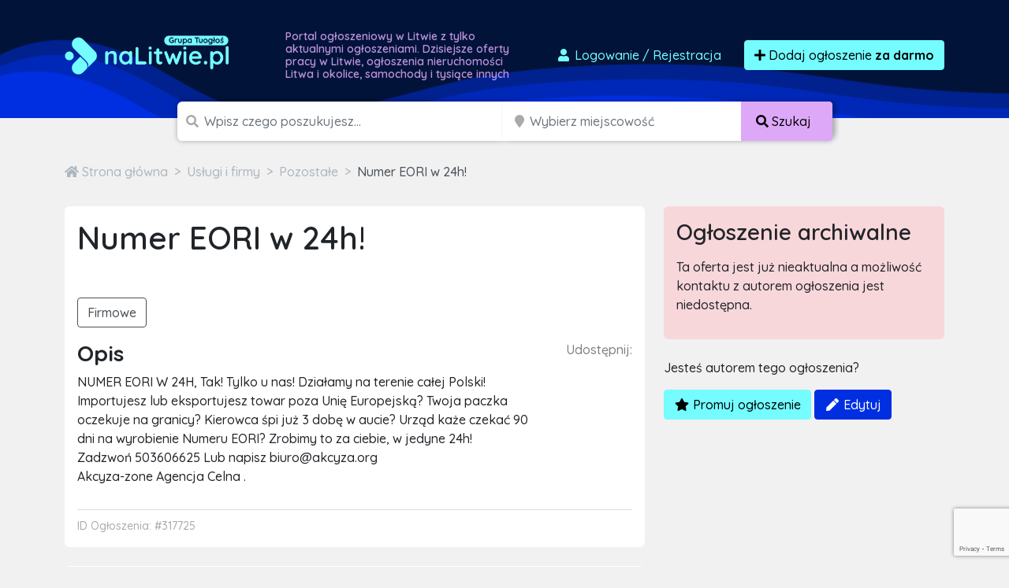

--- FILE ---
content_type: text/html; charset=utf-8
request_url: https://www.google.com/recaptcha/api2/anchor?ar=1&k=6LcGL2waAAAAAFvyq9eZuOpExVXA7oMTBKT3GRF5&co=aHR0cHM6Ly9uYWxpdHdpZS5wbDo0NDM.&hl=en&v=naPR4A6FAh-yZLuCX253WaZq&size=invisible&anchor-ms=20000&execute-ms=15000&cb=9bqolnhja78v
body_size: 44822
content:
<!DOCTYPE HTML><html dir="ltr" lang="en"><head><meta http-equiv="Content-Type" content="text/html; charset=UTF-8">
<meta http-equiv="X-UA-Compatible" content="IE=edge">
<title>reCAPTCHA</title>
<style type="text/css">
/* cyrillic-ext */
@font-face {
  font-family: 'Roboto';
  font-style: normal;
  font-weight: 400;
  src: url(//fonts.gstatic.com/s/roboto/v18/KFOmCnqEu92Fr1Mu72xKKTU1Kvnz.woff2) format('woff2');
  unicode-range: U+0460-052F, U+1C80-1C8A, U+20B4, U+2DE0-2DFF, U+A640-A69F, U+FE2E-FE2F;
}
/* cyrillic */
@font-face {
  font-family: 'Roboto';
  font-style: normal;
  font-weight: 400;
  src: url(//fonts.gstatic.com/s/roboto/v18/KFOmCnqEu92Fr1Mu5mxKKTU1Kvnz.woff2) format('woff2');
  unicode-range: U+0301, U+0400-045F, U+0490-0491, U+04B0-04B1, U+2116;
}
/* greek-ext */
@font-face {
  font-family: 'Roboto';
  font-style: normal;
  font-weight: 400;
  src: url(//fonts.gstatic.com/s/roboto/v18/KFOmCnqEu92Fr1Mu7mxKKTU1Kvnz.woff2) format('woff2');
  unicode-range: U+1F00-1FFF;
}
/* greek */
@font-face {
  font-family: 'Roboto';
  font-style: normal;
  font-weight: 400;
  src: url(//fonts.gstatic.com/s/roboto/v18/KFOmCnqEu92Fr1Mu4WxKKTU1Kvnz.woff2) format('woff2');
  unicode-range: U+0370-0377, U+037A-037F, U+0384-038A, U+038C, U+038E-03A1, U+03A3-03FF;
}
/* vietnamese */
@font-face {
  font-family: 'Roboto';
  font-style: normal;
  font-weight: 400;
  src: url(//fonts.gstatic.com/s/roboto/v18/KFOmCnqEu92Fr1Mu7WxKKTU1Kvnz.woff2) format('woff2');
  unicode-range: U+0102-0103, U+0110-0111, U+0128-0129, U+0168-0169, U+01A0-01A1, U+01AF-01B0, U+0300-0301, U+0303-0304, U+0308-0309, U+0323, U+0329, U+1EA0-1EF9, U+20AB;
}
/* latin-ext */
@font-face {
  font-family: 'Roboto';
  font-style: normal;
  font-weight: 400;
  src: url(//fonts.gstatic.com/s/roboto/v18/KFOmCnqEu92Fr1Mu7GxKKTU1Kvnz.woff2) format('woff2');
  unicode-range: U+0100-02BA, U+02BD-02C5, U+02C7-02CC, U+02CE-02D7, U+02DD-02FF, U+0304, U+0308, U+0329, U+1D00-1DBF, U+1E00-1E9F, U+1EF2-1EFF, U+2020, U+20A0-20AB, U+20AD-20C0, U+2113, U+2C60-2C7F, U+A720-A7FF;
}
/* latin */
@font-face {
  font-family: 'Roboto';
  font-style: normal;
  font-weight: 400;
  src: url(//fonts.gstatic.com/s/roboto/v18/KFOmCnqEu92Fr1Mu4mxKKTU1Kg.woff2) format('woff2');
  unicode-range: U+0000-00FF, U+0131, U+0152-0153, U+02BB-02BC, U+02C6, U+02DA, U+02DC, U+0304, U+0308, U+0329, U+2000-206F, U+20AC, U+2122, U+2191, U+2193, U+2212, U+2215, U+FEFF, U+FFFD;
}
/* cyrillic-ext */
@font-face {
  font-family: 'Roboto';
  font-style: normal;
  font-weight: 500;
  src: url(//fonts.gstatic.com/s/roboto/v18/KFOlCnqEu92Fr1MmEU9fCRc4AMP6lbBP.woff2) format('woff2');
  unicode-range: U+0460-052F, U+1C80-1C8A, U+20B4, U+2DE0-2DFF, U+A640-A69F, U+FE2E-FE2F;
}
/* cyrillic */
@font-face {
  font-family: 'Roboto';
  font-style: normal;
  font-weight: 500;
  src: url(//fonts.gstatic.com/s/roboto/v18/KFOlCnqEu92Fr1MmEU9fABc4AMP6lbBP.woff2) format('woff2');
  unicode-range: U+0301, U+0400-045F, U+0490-0491, U+04B0-04B1, U+2116;
}
/* greek-ext */
@font-face {
  font-family: 'Roboto';
  font-style: normal;
  font-weight: 500;
  src: url(//fonts.gstatic.com/s/roboto/v18/KFOlCnqEu92Fr1MmEU9fCBc4AMP6lbBP.woff2) format('woff2');
  unicode-range: U+1F00-1FFF;
}
/* greek */
@font-face {
  font-family: 'Roboto';
  font-style: normal;
  font-weight: 500;
  src: url(//fonts.gstatic.com/s/roboto/v18/KFOlCnqEu92Fr1MmEU9fBxc4AMP6lbBP.woff2) format('woff2');
  unicode-range: U+0370-0377, U+037A-037F, U+0384-038A, U+038C, U+038E-03A1, U+03A3-03FF;
}
/* vietnamese */
@font-face {
  font-family: 'Roboto';
  font-style: normal;
  font-weight: 500;
  src: url(//fonts.gstatic.com/s/roboto/v18/KFOlCnqEu92Fr1MmEU9fCxc4AMP6lbBP.woff2) format('woff2');
  unicode-range: U+0102-0103, U+0110-0111, U+0128-0129, U+0168-0169, U+01A0-01A1, U+01AF-01B0, U+0300-0301, U+0303-0304, U+0308-0309, U+0323, U+0329, U+1EA0-1EF9, U+20AB;
}
/* latin-ext */
@font-face {
  font-family: 'Roboto';
  font-style: normal;
  font-weight: 500;
  src: url(//fonts.gstatic.com/s/roboto/v18/KFOlCnqEu92Fr1MmEU9fChc4AMP6lbBP.woff2) format('woff2');
  unicode-range: U+0100-02BA, U+02BD-02C5, U+02C7-02CC, U+02CE-02D7, U+02DD-02FF, U+0304, U+0308, U+0329, U+1D00-1DBF, U+1E00-1E9F, U+1EF2-1EFF, U+2020, U+20A0-20AB, U+20AD-20C0, U+2113, U+2C60-2C7F, U+A720-A7FF;
}
/* latin */
@font-face {
  font-family: 'Roboto';
  font-style: normal;
  font-weight: 500;
  src: url(//fonts.gstatic.com/s/roboto/v18/KFOlCnqEu92Fr1MmEU9fBBc4AMP6lQ.woff2) format('woff2');
  unicode-range: U+0000-00FF, U+0131, U+0152-0153, U+02BB-02BC, U+02C6, U+02DA, U+02DC, U+0304, U+0308, U+0329, U+2000-206F, U+20AC, U+2122, U+2191, U+2193, U+2212, U+2215, U+FEFF, U+FFFD;
}
/* cyrillic-ext */
@font-face {
  font-family: 'Roboto';
  font-style: normal;
  font-weight: 900;
  src: url(//fonts.gstatic.com/s/roboto/v18/KFOlCnqEu92Fr1MmYUtfCRc4AMP6lbBP.woff2) format('woff2');
  unicode-range: U+0460-052F, U+1C80-1C8A, U+20B4, U+2DE0-2DFF, U+A640-A69F, U+FE2E-FE2F;
}
/* cyrillic */
@font-face {
  font-family: 'Roboto';
  font-style: normal;
  font-weight: 900;
  src: url(//fonts.gstatic.com/s/roboto/v18/KFOlCnqEu92Fr1MmYUtfABc4AMP6lbBP.woff2) format('woff2');
  unicode-range: U+0301, U+0400-045F, U+0490-0491, U+04B0-04B1, U+2116;
}
/* greek-ext */
@font-face {
  font-family: 'Roboto';
  font-style: normal;
  font-weight: 900;
  src: url(//fonts.gstatic.com/s/roboto/v18/KFOlCnqEu92Fr1MmYUtfCBc4AMP6lbBP.woff2) format('woff2');
  unicode-range: U+1F00-1FFF;
}
/* greek */
@font-face {
  font-family: 'Roboto';
  font-style: normal;
  font-weight: 900;
  src: url(//fonts.gstatic.com/s/roboto/v18/KFOlCnqEu92Fr1MmYUtfBxc4AMP6lbBP.woff2) format('woff2');
  unicode-range: U+0370-0377, U+037A-037F, U+0384-038A, U+038C, U+038E-03A1, U+03A3-03FF;
}
/* vietnamese */
@font-face {
  font-family: 'Roboto';
  font-style: normal;
  font-weight: 900;
  src: url(//fonts.gstatic.com/s/roboto/v18/KFOlCnqEu92Fr1MmYUtfCxc4AMP6lbBP.woff2) format('woff2');
  unicode-range: U+0102-0103, U+0110-0111, U+0128-0129, U+0168-0169, U+01A0-01A1, U+01AF-01B0, U+0300-0301, U+0303-0304, U+0308-0309, U+0323, U+0329, U+1EA0-1EF9, U+20AB;
}
/* latin-ext */
@font-face {
  font-family: 'Roboto';
  font-style: normal;
  font-weight: 900;
  src: url(//fonts.gstatic.com/s/roboto/v18/KFOlCnqEu92Fr1MmYUtfChc4AMP6lbBP.woff2) format('woff2');
  unicode-range: U+0100-02BA, U+02BD-02C5, U+02C7-02CC, U+02CE-02D7, U+02DD-02FF, U+0304, U+0308, U+0329, U+1D00-1DBF, U+1E00-1E9F, U+1EF2-1EFF, U+2020, U+20A0-20AB, U+20AD-20C0, U+2113, U+2C60-2C7F, U+A720-A7FF;
}
/* latin */
@font-face {
  font-family: 'Roboto';
  font-style: normal;
  font-weight: 900;
  src: url(//fonts.gstatic.com/s/roboto/v18/KFOlCnqEu92Fr1MmYUtfBBc4AMP6lQ.woff2) format('woff2');
  unicode-range: U+0000-00FF, U+0131, U+0152-0153, U+02BB-02BC, U+02C6, U+02DA, U+02DC, U+0304, U+0308, U+0329, U+2000-206F, U+20AC, U+2122, U+2191, U+2193, U+2212, U+2215, U+FEFF, U+FFFD;
}

</style>
<link rel="stylesheet" type="text/css" href="https://www.gstatic.com/recaptcha/releases/naPR4A6FAh-yZLuCX253WaZq/styles__ltr.css">
<script nonce="N5wc75C3DHsI4O14yf1fOA" type="text/javascript">window['__recaptcha_api'] = 'https://www.google.com/recaptcha/api2/';</script>
<script type="text/javascript" src="https://www.gstatic.com/recaptcha/releases/naPR4A6FAh-yZLuCX253WaZq/recaptcha__en.js" nonce="N5wc75C3DHsI4O14yf1fOA">
      
    </script></head>
<body><div id="rc-anchor-alert" class="rc-anchor-alert"></div>
<input type="hidden" id="recaptcha-token" value="[base64]">
<script type="text/javascript" nonce="N5wc75C3DHsI4O14yf1fOA">
      recaptcha.anchor.Main.init("[\x22ainput\x22,[\x22bgdata\x22,\x22\x22,\[base64]/[base64]/[base64]/[base64]/[base64]/MjU1Onk/NToyKSlyZXR1cm4gZmFsc2U7cmV0dXJuIEMuWj0oUyhDLChDLk9ZPWIsaz1oKHk/[base64]/[base64]/[base64]/[base64]/[base64]/bmV3IERbUV0oZlswXSk6Yz09Mj9uZXcgRFtRXShmWzBdLGZbMV0pOmM9PTM/bmV3IERbUV0oZlswXSxmWzFdLGZbMl0pOmM9PTQ/[base64]/[base64]/[base64]\x22,\[base64]\x22,\[base64]/DumAVwobDmFNyw5tSwpjCsHvDng9XFWjDqcOgWG7Ds2cdw43DvizCmcOTYcKtLQpCw7DDgkLCt19AwrfCg8OVNsODNcONwpbDr8O5eFFNElLCt8OnPzXDq8KRHMK+S8KadAnCuFBHwpzDgC/Cl0rDojQjwo3Dk8KUwrTDhl5YYMO2w6wvCjgfwotrw7I0D8Oiw603woM7Lm9xwphXesKQw6bDtsODw6YXKMOKw7vDrsOkwqotIBHCs8Krb8Kxcj/DjAsYwqfDuD/CowZ+wpLClcKWB8K1Gi3CocKHwpUSI8Ohw7HDhRUOwrcUMcOZUsOlw4/DocOGOMKhwoBABMO6AMOZHV9YwpbDrTPDhiTDvj/[base64]/ZQ/Cq0d0OHvCucKUelpyw6LCpMKZUlFgfMKFUGHDpsKYXGvDlMKdw6x1IGdHHsO0LcKNHDVDL1bDoETCgiorw4XDkMKBwpJsSw7CtVZCGsKtw77CrzzCkWjCmsKJf8KWwqoRFcKDJ3xdw5h/DsO7OQNqwoDDhXQ+TWZGw7/DhGY+wowbw7MAdFYmTsKvw7NZw51iWMKHw4YRD8KpHMKzDD7DsMOSah1Sw6nCp8OJYA8KGSzDucOnw557BTo7w4oewqTDkMK/e8O0w58rw4XDtHPDl8KnwrjDp8OhVMO2ZMOjw4zDocKZVsK1Z8KCwrTDjA/DnHnCo3JFDSfDmMOlwqnDngTCisOJwoJtw4HCiUInw7DDpAc0fsKlc1jDp1rDnwXDhCbCm8KEw50+TcKaYsK/OMKDBsOowrrCpMKUw5Rpw7hCw4JNeFvDqlTDhcKHR8OUw68bw7nCo3jDk8OqKUMTPMOmG8K8P1zCmMKdMipaK8KhwqhmJH3DtH9xwqsxWcKSZ1EHw4/DrWHDvsOhw4JmNMOvwofCuVspw7N0fsOxICzCnArDuAEgZSrCn8Oyw5jCix0sa0UgYcK3woYAwp15w5fDlEYOIS/Coj3DpsKAAQ7DisOBwpASw7o3wpIYwo1KdMKKaVxBNsOUw7vChVwqw5fDmMOew65FW8KvCsOxwpkRwr3ChiHCjsKsw4TCnMOYwoErwpvDkMKJWS9mwoDCqsK1w64eacKDVy0Vw68mbFnDisKSw7BSd8OcWAx9w5zCpVVMcHdKWsOZw6TDi19Pw6AZS8KFFsONwrvDu2/CpwLCtMK4XMOATzTDoMKow6PCmXAnwqR/w4AzDMKMwrgQWifCiRcSTCRMQMK9wpDCgxxASnIqwqzChcKgccO1wqDDsi/Dv2zCgsOywqA4HA1Xw6UNFcKjaMKMw4jCt1AcYcKewrZlVsOOwoHDjgrDoVjCpUE8WMKtw4Ukwp0Ewow7QATCrMO2ayQ2M8KAD0IGw7gcH03CjsKpwpI6UcOKwpITw53Dh8KQw6gPw6bCpRzCjMOvwqEDwpfDkcOWwrxtwqQHfMKcMcK/NhhIwpvDncKnw6PDoXrDhBAzwrDDrng2FsO4ABELw5Vcw4JfEE/DrDILw71UwrrCi8KXw4TDg0d0GsKiw43Dv8KEOcOcbsOuw5AWw6XCh8O0f8KWU8OFZsKJUDXCtQsUw4nDvMKqw4vDiTvCnsOdw7puDC7Dh3N/w5FJZVfCnnzDpsO8f1l8SMKRDsKJwovCoGp6w67DmBjDmhvDosOSwr12eWjCtsK6Mkpzwq0gwpsxw7fDh8OfbwEkwpbCrsKrw6wyXH/[base64]/w7JAwprDsn4owqTCvjstI8OVwr7CosK9b3rCt8OQBcOsOcKLLzkoSG3ChMKLe8Kpwqxmw4/CsSgPwqIew7PCk8KyWktwRgkmwqzDtSjCmW3CnETDqsOiMcKDw67DsBDDmMK2VjLDvD5Iw6QSa8KFwrnDsMOpA8O8wqHCjsKELVDCqFzCvU3CkWTDqCoOw5AuVsOWfsKIw7I/YcK9wrvCj8Kww5Y+K2rDlMOyNHUWB8O5a8OHVg3CukXCo8O/w4stHGvCtQ1rwqgbEsOtdx1WwrvCssOvGMKowr/Ct11FVMKgUG1GbMKPZmPDhsKRRynDtsK1wqgeTcKbw6zDk8OPE0EIWwHDj3QPRcKcMy/[base64]/[base64]/DucOCwrlFRj7DjsOFw5vDomV0f8O4wpFuw4JKwq4fwpjCt10pQyHCi0jCsMO1UcKtw5p9wpLDicKpwpnDv8OAU2ZQFCzDglh6woLDrSQmP8KlRcKvw7DDucO9wpLDscKkwpE9VcOhw6HCvcK/esKRw4MIa8Klw5vCtcKRf8KqDQPCuQDDl8OHw6RrVmB3VcK+w5/Ck8KZwpdJw6ZGwqQaw60iw54mw55ZHMKzLWkuwqPCtcOEw5PCg8KiYx44wpjCmsOQw5lAbCLCgMOtwro9QsKfbAJ0AsKzJjpCw4J5F8KvDnRxTMKCwoZRKMK2Q0zCu14yw5hXwpPDucOUw4/CrVXCscKwMcKgw7nCv8K2ZTfDmMKvwoPCmz3CnmEBw7rClAcNw7dSYz3Cr8OFwprDpGPDn3PCusK+w5JGw602w4AAwrsiwqLDmy4aJcOUcMOBwrPCpgNbw6NgwpkbKsK/wq3CtTLCn8KEN8OdeMKAwrnDtFbDiCpYwo3DisO2w5hcwq90w5HDtsOzXwHDjGtvNGLCjx/CjyXCnjUYAB/CqcKfNwkmwovChEjDmcORGsKSI2dpIMOSfsKQwpHCkCjCjsKCPMKgw77Cq8Ktw61cOHbDtcKow5l/w6vDg8OTTsK1LsKnwpfChcKvwqAUYcKzZ8OAC8KZwrkUw70hX3xkBjLCmcO6Ux7DgcO8w41rw6zDiMOvDUzDpEt9wpXCgyweEmIvLcK/esK1T0Nxw6HDsnJQwqnCojIEe8KxQ1DCk8O/wrZ3w5pOwo91wrDCk8Ocw77CuEXCpEE7w6hWZ8OtdkDDv8OIGsOqDCjDgzEdw6jCok/ChsOiw6LCgVxePSXCv8Kzwpxcc8KQwoIfwobDtWDDrRoLw48Qw7ogwrbDkxZ+w7JVN8OTezt/[base64]/HH/[base64]/CrsK9XQXCqQRKc8KhPMOUwqxvw7vDusO0WVxMV8Ode8OwAcKyw5EawqDDqcOuBsKcB8OFw78wcDtSw5sKwqMxeWQQDkzCu8KCRE7DlsOkwozClA3DpMKHw4/DtDE9RB8Bw6fDmMODPjYQw5x/EiF/NRDCjFEHwoHClcKpO14TGGUfw5HDvgbDmQLCk8OBw77Dvwdpw6puw5lFHsOtw43DhX5mwqIgGWdkw5UeLsO2Lx/DjCwCw5w1w5fCu1JDFx1FwpUbF8OfIGF7AMOOXMO3GkVNw5vDl8KYwrtSKEfCpzfCuUjDhBFuMg7DtQbCj8K9fcOKwoQVcR0yw6I6CCjCrQdfRCQSBC5yQSsRwqVvw6Jvw5oYKcKZDcKqV0PCrkp+azLCrcOUw4/DkcOdwp1nbcO4MUTCtnXDoGBSwph4VcOyTgFHw5oqwpvDvMOQwqx0URIlw7M1GHXDtsKwWAIKYApGRnZyQm1cwpdPwqXCiyUYw4gpw6EUwqoAw6ROw6Y6wrgtw4LDrg7Ckzljw5zDv2htIx8yXFcgwpMzbGsrCzTCp8O5w6nCkn/DtD3CkxLCq30eMVNJaMOEwqHDpmNMSMOSwqdFwoHDoMObwqllwr9BRMOBRsKsBjLCr8Kcw7p9KMKMw4drwp/[base64]/DkXEEw5QywqRtAHvCp8KmwoYBwps0wppMw51hw5l5wqk4Sxodwq/DvAHDusKPwpvCvUIsIsO1w5LDicKgbE80GW/[base64]/[base64]/w6zChsO/wozDqMKZOlXDv0vCs07Dol3CtMK0CmDDiig0UMOHw5wUFMOdSMOfw6MGw4DDpVnDiz4Xw4zCj8OWw6FUR8KQGxgdOcOiQ0XCshLDhcODdAsEZcKlaB8Owq9vQmnDlX8cL2zCmcOiwqpAZVvCoRDCqWjDqg4bw41Kw7/[base64]/DrcOEI1RPSgRaw4UXccOTwrvCl8O8wq1fc8OGZWAIwp/CrTV5T8OowpzDn317f29HwqjDgMOeB8K2w5bDvStqAMKLRVzDpljCkWg/w4InP8O3YMO2w4vDuhfDqEsETcKtw7NCasOPwrvDscKsw786M2srw5PCpsOyXVRwaBTCpy8qbcOocsKmJ3lfw4rDgwDCvcKMbsO2RsKXY8OMbMKwFsO0wpt1wq1/[base64]/CvmVhMsO4wr51w7lMEsK1wonChcKmEDXCv8OraiXCpsKPEj7DgcKUw7vCqXrDmErCssOXwq9vw43Cu8OIBUnDn2XCsVHDjsOZwqLDiBLDmmwXw4MHI8O5fcOFw6XDtRnDmjXDiwPDvxZfCGcNwp9cwqfCkAkIbMOCA8O/w4FpUzQkwrA2bEbDi3LDnsOtw53CksKjw7Eqw5Jyw65rLcOMwoJywobDisKvw6QNw47CvcK7eMO3csOFBMOMGmc5wpQ7w4R6M8Ozwq4MegfDrsKVPcK8Zy3DgcOAwo/DiQbClcKew6EfwrYSwpkkw7bCtSUnDsKPaANSBcKhw6BaOwFBwrfCixXClRlCw77DvnfDgg/CiE0GwqEzwqLDuzpOIELCjU/Cj8Kcwqw8w7VVQMKsw6TCnVXDh8O/[base64]/IQJzJMKow6gnwqfDk8OCWcOmX8OZw4zCk8KBCwYZwoXCm8OXJ8KWR8KHwrDCvsOmwp9hb1cWa8O+cU53IXYGw4nCkcKzfmVTaEwUOMKzwpcTw5pEw7xtw7sPw4zDrXMVC8OMwrk+fsO4wrPDqFEow6rDv3jCqsKsY2/CmsORZgA1w4Vpw5hcw49DV8KrWsOPJFjDs8OWEMKQAXIaQMObwpk3w4B+b8OTZytowq3DjE4SXcOuJEnCihHDpsKpw7TDjnFLasOGL8Knd1TDj8OcCHvCt8OZDzfCl8KPQjrDjsKsE1jCtSvCgVnCvz/DiCrDjjMDw6fCkMOfV8Oiw58tw5M+wqvChMKrSkgTHHZRw4fDhMKGw40BwojCoGrCux4pMXnCoMKAeDDDmsKMIGjDsMKBTXPDtDbDnMOkIA/CtyvDgcKTwoktcsO7IH87w7dRwrvCpMKsw6pGDRoQw5HDgMKcC8Onwr/Du8OWw4VSwpwVORpkLiPDucKnUVjDhcODwpHDmGXCphXDvMKsP8KYw6JbwqXDtlt1Iw0Lw7LCqSrDsMKrw7/CilcCwrE4w4lKc8OkwovDs8OHK8KLwpNhw4ZEw7UnfGNUNDbCll/Dv0nCs8O4EMKnBAcTw65LEsOjfStlw6TDv8K4S3bCpcKrRXkBasKAVsO+GmTDtyc4w6phLljCmBkmO0HCjMKWS8Oww6zDnGUuw7gkw7EtwrrDqh9Uw5nDuMO5w4EiwpnDpcK0wqwwbMOPw5vDmiMCP8KnKsOtHwUWw4NaSRXDgsK9JsK/w4IPd8KnQX7Ci2TCtcKhwoHCs8KVwpVWGsKDf8KkwqrDtMKww79CwoLDoFLChcKowqIKbh5WMDoUwpXCp8KpM8OcQMK3axrCuw7CkMKNw54nwp0KH8ORCUh5w5nCqMOycWlFbQbCgMKxEV/[base64]/wrV3dGPClcKON10IEMO/[base64]/DlcKww7/CgMO6U8OMwqrDpsOkwqx+Q8KlcHNWw4nClMOWwp/Ck28vLCMmWMKVeWPCk8KhaQ3DscK6w4jDksKhw4zCh8O7VMOIw5LCo8OvZ8OvA8KGwqteUU/CqUVRN8Klw6HDkMKSWsOFR8Oaw4I/DUXCghbDmxBRIBJSRSVrYUIKwq8RwqcKwqLCr8K2L8KAw7XDvF9iLXAlRsK0cCPDvsK0w6XDu8K4REvCisOxJVnDicKIMFHDvDtKwp/CpW4lwpXDuyscfhbDmsOxaXQCcB5ywpfDiENOCzUFwpFTPcOwwqoNCsKAwo8dw6cIDsOZwqrDlWkCwpXDiFTCmMOyWDfDpMKzI8O2HMKWw4LDl8OXdVgTwoHDmFFZRsKQwp43N2bDoxZYw6RxDD9Kw77DkzBBwq7Dj8OdD8Kowq7Cnw/DoHglw63Dqw1rbx53A1PDoDlmFcOwegfDmsOQw5hXbg1Dwr0LwoIUDUnCgMKlUHdoMW45wqXCisO0HADDsHnDpk8fUcOUeMKUwoAswo7Cl8OHw7/Cu8KBw4c6McK/wqgJFsKew6rDrWzCk8OJw7nCtn1Tw4vCoQrCtSDCg8OqIjzDllIdw5/CuClhw5jDnMO3woXDkGzDt8KLw5EBwrTCmGXCs8KecBh4w7PCky/Do8KnJsOQb8OTaiHCm0oyfsOQe8K2HyrChcKaw4dFIXnDrGZ4QsK+w43ClcOEOsOiCcK/EcOrw7HDvHzDrhTCoMKoLcKtw5FawqPDnE1te2LCvBPDoXcMXw4+w5/Dj1DCpcK5CjnCnMO4ZsOEfsO7dlTChcK7worDvMKoDhnChWzDqjEPw43CucK+w63CmsKmwrttQgPCtsKZwrdva8Otw6/Dli3DgcOmwoHDlFtxVsOzwqIQFsKqwqDCrWVRPAnDomwYw6rCg8KMwo0heC7CuhJnw5/Ck18dOmrDq2NlZ8K9wqkhLcOLdAxZw4/CusKkw5PDusO/[base64]/DpsK0Zg0fw5zCusOheDvDt8KCb8KPwp49cMKdw4FzRHNfYw8ewq3CmsO0d8KFw57Du8OEU8O/w7FyAcORI3bCg0TCrWPCisK1w4/CnRIiwppeHMKcKcO5LsKzNsO8d2/DrMOswo4EDBHDkAZ+w5DCgSRiw7xgZ39+w5USw5xaw57CvMKbJsKEVC0Vw5YoGMKqwqzCs8ONTmjCm00Qw4g9w6LDmcOjJ3LCi8OMT0TCqsKCw6zCtsOFw5zDo8KNdMOoBV7ClcKxIcK6wpIWTQPDi8OEw4kiPMKZwrjDgQQrZ8O/dsKQwpvCosKzOyLCtsKMMMKPw4PDtQjCsTfDsMO0EywUwofCpsOfQQEqwpxwwpEZTcOMw6hkb8OSwpXDk2jCgSx5N8K8w43ClT5xwrjCqAB1w61GwrMqw7gidW/DqwPDgkzDm8OUOMOSDcKsw5DDiMKowr46w5TDgsK4DsOnw51fw4BZeTUTJBU6wpzCpsKIKS/DhMKsYcKGMsKEI1HCt8O8wpzDqjIpdSPCksOKX8OLwr09QjPCt0ZKwrfDghvChFXDo8OSfsOuTW3DljPDvT3DoMOYw5TCgcOMwp/DtyMdw5HDnsKbfcKZw4RHYcOmdMKbwrhHCMKzwoxMQsKvw57CuwwMHzjCocOeYCljw7ZXw5nCjMOhAsKSwpx/w6LDjMOGBUYWAcKpLsOOwr7Cmn/CjsKxw6zCm8ORNMOHwoLDnsKSByjCvsOmPcOiwpAfI0IDBsO9w7lUA8KtwqbCly/DucKQayzDuinDo8KeJcKtw77CpsKOw6ccw5cnw4k3wpgtwpnDhRNiw6DDgMOBd295w74dwrt1w5M1w4UgFcKEwr3CrixZGMKSK8OGw4HDksKdOgzCvHTCqsOFH8KhZ1nCpcOpwr3DtMOfYX/DlUMywpQ8w5fCvnV+wpw+bwfDksKNIMOPwp3ClRA1wqE9CRHCpA/CsCYrPMOSLT/[base64]/UQF9TMKsa3nCpi8Uw4LCn8K9KMORw4nDigbCuxbCvHLDkhrChcO3w7PDoMKow5wGwojDsmLDhsKQGwZKw50OwrnDssO3wpDCiMOcwopgwpLDsMKkMHrCvXjDiHZ5CcOrDcOxM1lVMyPDrlkGw5kywpXDuVEXwogMw4ogKgjDtcKjwqvDiMOUHcK5NsKJUk/[base64]/YQZVwoLDino+RUNSfsKYK8K6wooBwqpEOcKkEzPDsWDCt8KbdUbCgTI8A8OYwr3CsX7CpsKnwr9LciXCpMOUwrLDiAcgw4PDjn3Ds8K8w4rCiyXDm03Dl8KKw5dQGsOPEMKXwr5gQQzCvkkpSMO1wok1w6PDp2DDkE/[base64]/Cr8Kqw7rDrsKXWkvDo8Kmwp4sMMOEw63DmV0qwpwmax4hwppRw7nDn8OFNC4lw4N1w7XDgsK/HMKBw5Nkw4YjAMKMwokhwoTCkEVSOkZOwp03w4HDv8K4wq/[base64]/[base64]/DuXU9wo9rbcOsw63Di8KRwpDCnmsQw6saw7/[base64]/DmMOPw6jDhsKwwqnDoFwLwpzCqsKCw4QjMMOmwpB3w7PCsUvDhsKXw5HCsVcNwqxFwp3CmlPCvcO5woo5YcKnwpjCpcO4aQHDlDpnw6nDp19nZcKdwqccXxrDr8KfST3CssOwfsOKJ8KTTMOtPivCgsK4woTCq8KrwoHCviZ/w79Gw5ROwoAmUMKvwrgJAWTChMOrQUfCvQELYwYYYgDDpMKuw6bCqcO7wq/CthDChiZzYWzCjjlMTsKlw67DjcKYwqDDpsOyAMOAXijDg8K7w7EJw5dHVMO8VcOeRMKkwqB2IQFSNsKLW8OswqPCp2tGFXXDn8ONNjhuWMOrUcOmDk19P8Kbwqlrw7QVGBLCmTYOw6/[base64]/HsOuecKVw4DCv8OrwrjCscOOw4YZfl/CkUhJK3Z9w6dme8K2w7pKwp51wrjDpMKMTsO8Ay7Csn/[base64]/[base64]/CssOfw4TCv8KNO8OVwqXDnVoIwpwSwqFpwrljZsKGw5pvLWBzEhvDrXvCtMO9w57CgQDDnMK/XCTDuMKRw7vCi8OUwofCrcOEwqYBw4ZJwpRBPWNKw4cDwok9wpLDkAfClVdUCSp3wqHDtj1Fw6nDucO5w7PDiAcxJcKWwpYXw6XCncKpfMOJNQ/[base64]/wo1hw5pZw4ljw4J+CMOscnDCunFlw444G304KGHCi8K6wrYrbsOpw4zDjsO+w69jexVYLsOiw4pMw6FqP1peQkHCn8KjG2nDicOvw5sCLSXDjsKwwqvCg2zDjCfDhsKIQnHDpy8KKGLDqcOgwpvCqcKieMKfP25swrcMw6bCgMKsw4/Doy45WSVmDTlVw55vwqZqw5NOdMKKwol7wpZ2wobChMO/TMKYOB1KbxvDmsORw6cbU8KNwo8IbsKQwqdrJcOTFMO5X8OqB8O4wobDpyHDjMK/cUtVb8Ovw6x8wqfCsWxQScKDw6c2BwHDnAEBJ0cnYW7CisKew4TDliDCtsK1w5xCw50Cw711D8OVw6h/[base64]/wqB4w7djRXfClBvDrwFDw6nCn8K/[base64]/CncONwpzCtVfCisKnwrjClnDDh3LCmcOZw5PDh8K1EMOyOMKhw7JRFMKcwoEKw4XDv8KWTMKSwp7Ck3dhwrvDsTwlw7xYwoXCohcrwr/DjcOUw4FaK8OqUMO+WjnCsA5Od0ErGsOSUMK9w7EmPk/DjRTCiHXDrsO8wobDvCw9wqvDlF/Cux/CkcKfH8O2c8K3wq/[base64]/CsxlDwo8/w7DDg0MyPx9AfMOlSDl9w4/DiHfCosK1w6t6wr3CmsKVw6HCgsKXw7kOwozCqkxww4DCgMKCw4TCsMO1wqPDn3wJwoxWw6XDicOXwrvCj0LCnsOww5BbCAAtA1TDhmxSWjHCrwLCsyRpb8KAwofDoXfCqX1nI8K6w7hiFsKPMj/CtMKYwot4M8O/Bi3CtsOnwonDn8ONwqrCvwTCgl82TBU1w5bDusO5UMKzfVFBD8Olw6xWw7DCm8O9wonDisKMwqnDhsOODnPDhXpRwrJsw7jDv8KHRjHDvSNWwpApw6zDqcOqw6zDmkM/woHCrwUDwqEtOQHDv8Oww6jCocOHUxxVRTdLwrjCscK7IQfDmURVwrfCiTNxwr/DksKifWbChkDCjl/ChH3DjMKia8OTwrxfKcKNecOZw6dObMO/wrhIJ8KEw5UkcDbDssOrSsOFw4wLwpcFCsOnwpDDqcOaw4bCmsO6YDNLVGQbwqI2X3TCkUN8wpvClWk1K0fDu8K7RiweEXLCtsOqw6wHwrjDgRDDhWrDvT7CpMOQXlQ/OHccKmguTsK+w6FrPBZncMOod8OuN8Orw7kaV2AUT3BlwrfDhcOgVUg0NGrDlMKiw4ISw7XCuiRcw6Z5ek8ld8KMwoUVKsKtEmYNwojCqcKBwooyw5wbw6UDKMOAw7/Cm8OwEcOwbmNpwq/Ci8Kvw5fCumnDuwPDvcKiTMOMEFEVw4rCi8KxwqotMlVtwqzDuwjCucOrTsK+wqdNZw3DryTCrURDw51uEjk8w68Iw43DrcK5E0HCm2HCjsOJTBjChATDg8OvwrR5wpDCrMK0KnjCt3Y2LxfDscOMwpHDmsO5wpd3V8OiQ8Kzwo91ATc5eMOHwoR/[base64]/DihjDisK6UDvCi8KmwrbCgsO0wqodwq92BABhHDdJfMOtw5s0GGUEwrsreMKAwp7Cp8ObbRPDpsKcw5VGKSPDqzUbwqlWwp1rMsKfwqvCgDIlRsOBwpUSwr/DkDbCrMObDMK9GsOWGXTDoBPCuMKKw4/Ckw8lZMOWw5/Dl8O2OV3Dn8OIwogowofDgcK/[base64]/wqQaZ1LDmwJZEnnCgsKgw6oANcOxwrwlw6vCiRvCpBRfwpPClMOjwrkCwpIWfcOwwoUMUlRzbsO4CELDrwjCmsOZwpFiwo9Aw7HCl3DCkjIZdmw5D8OZw4/[base64]/wozDoEcxbMKaecOhBcKlwrbCrsK0wq7DqHsbFMK6LcKPH0UywrvDvMOjb8KfO8KCRXpBw6bClg10PTI1w6vCvDzDmcOzw77ChFvDpcOXeBjDvcK7KMKwwofCjnpbH8KLDcOXVcK/NMOBwqXCrX/ClsOTTHdQw6dIGcOlSHg7WMKbFcOXw5LCucKQw7/ClsOCGcK+XB15w4TDl8KHw5BEwrLDonDCpsOmwp7CpXXCtRTCrnAJw6fCvWElw5nCiTzCgmx5wovDhm/DnsO0V0TCmcObwrIuRsKnOEgNMMKmwr9two7Dj8KWw4bCrwtcLMOQw63CmMKnw71fwqs0ScK7aG7DsmzDlcK6wrzCuMK+wpRxw6HDoTXClH/CkMK6woVbGWReVwbCrSvCl17CisO8woTCjsO/LsObNsOlwrIIHsK2w5RFw4pLwr5rwpBfCMKkw6jCjSbCicKnaEgYPMKTwpPDuylYwp5uT8K+IcOofxDCsnpVHkbCtDFqw7UaesOvO8Kyw6fDu13CsCPCvsKHXMOxwojClUHCrnTCjFHCoHBqPcKBwq3CrG8dwph/[base64]/w6RxZsOEfl1scCNnP0sTw53Cgi8Aw6fDiWXDq8OZwp4cw5LCrHsfOhzDh0EgNE7Dhig9w4cBG23CuMOTwrXCrj1Ww7FVw4PDmsKBwpvCkH/CqcOOwoEPwqbCvMK6TcK3ET5Tw6owHcKkW8KVTyFYLMKLwp/Cth/Dn1RMw4F5LMKAw4/DmsOcw6Fza8Oow4jCiF/CkXY0a2sEw7hcDX/DssKGw75SOjVIYUMQwpRNw70zDsKuQmBwwpQDw4gwcDvDpMOywr9uw4XDgFp8dsOlZ3Y7RcOhw53DgcOhIMK/[base64]/wp3Cj1/DkMOEw5MfOwnDpsKawrQiWzfDkMOBA8OKV8Onw7wKw6cmdDjDt8OeCsOPEMO5NF7DjVILw6TCrsOGM2rCqHjCrjVDwrHCtAgAOMOKJMOSwqTCvgAwwo/[base64]/w7DDlBDCtn7CicKZBsOTw657IcKpw5ZQS8OZw5ZdJWQSw7hmwrLDn8Kcw6vCqMO5RDRyDcOnwpHDoGzDjsKJGcK/wrjCtsOxw5TCrQ3CpcOmw4trfsOOPAZQGsOOKAbDn3Eee8OFGcKbwrVNNcOywq3CsDkOfUE/w7Maw5PDvcOSwpPCo8KUYC9rQsKjw5AkwovCiHZpXsK9wpnCk8OTFTRWNMK5w5tEwq3ClcKMM27CtkTCpsKQw79ww77Dr8K/QsKJEyrDnMOkOmDCucOawp3Cu8Kgw7Bqw4LCm8KYaMKSU8KdTXrDmcOcWsK+wogAVipGw7DDssOzDkEbJsO1w6AqwprCgcOFCMO0w65xw7Q6eg9lw7ZOwq9EeW9lw7Q1w43CusOdwoTDlsOoJF7CuUDDg8OwwooFwqhVwocVw70Zw7tbw6/DssOmRsKCRsOCS0okwqfDk8Kbw5fChMOrwod9w5nChsOZZhMTHsKdDMOUG0gjwo3DrsO3NcOxSTIOw7LCmG/CoVtfJ8KrThJDwoHCi8KGw6HDg0xQwqEEwrrDnGPCmivDtMOyw53CigceEcKMwoDCsCbCpTANw7h0wpvDmcO/AQltw5oZwo3DjMOIwptkJWjCicOhMcO6N8K9I2FeawwMXMOjw4kDWwXCqsOzW8Oad8OrwqHCqsORw7drasK/UMKqHG5MVsKCXcKFR8KDw6kKNMO0wqvDuMKlQ3TDl0fDjcKNFcK5wrUcw6bDpcO/w6TCu8KyO2rCucO+XGHCh8KKw6TChMOHcDPDucK8aMKowrQuwr/CusKdUhfCjCB4eMKzwprCoB7Cl3pbd17DncOTWVXCuGDCrcOPIjUaME3Dpk3Cn8K1ICbDs1/[base64]/DjEbCsF7CiMK8TsKvT2/DuQhgRcK7wpfCmsKZw7AvCWhdwoVBcgLDmzNiwrRYw70iwqXCs3/DpMOCwqzDjEHDg39ew4zDpsKJesOINErDuMKZw4Q7wrbDo0wNScK2M8KYwr0+w7IDwpcxMcK9aR8/wr/DoMO+w4DDgUHCtsKaw6Mkw4oSYGYiwoI6JHdqe8KAwoLDnjrDp8OtCsOKw5hxwofDnwRPwrrDt8KIwoBoM8ONB8KPwphjw7bDo8KHK8KANikuw4orwpXCqsKvFMKLwp/CocKOwq3CnC4sY8Kcw5syVXk0wovClEjDiyfCicK4W2jCnTTCiMO/BC0PeB8cI8Khw6xiw6RMAw/DnF5uw4nCuC9PwrfCnTzDrsORcjtAwp8fYXggw5tfa8KLU8K4w59mXMOOP3nCqUxUbzrDs8KRUsKXWkVMVkLDsMKMF0rCgiHCrVXDnjsTwqTDhcKyWMOcw7PCgsOfwrLChxd9w7vCgXHDtRfCgBkhw5kjw6jCvcOgwrPDrMOePMKhw7rDvcOewr3Dun9yQz/[base64]/CncONwqIawp/CvUs3w44Hw4jCmMKLZ8KLGl49wpvCmUADZEQYYw0nw6hAZMK1w7nDmjfDkXbCu1oEKMOEOMKWw6jDk8KqBynDgcKJfnTDgsOIHMOWDjoCZ8ORwo/DjMKWwrTCv3jDgMOZCcK6w5XDvsKoasKnGMKpw5h1EnYDw5XCm1jCo8KfQ0/CjFPCkWI/w6rDlDALAsK/wpLCt0HCsE1uw4kJw7DCrBDCv0HDgFzDqsONLcKswpQSVcKhFn7DgsOww73DqGgCNMOvwoTDhXjDjWsbFcOEX1LDpcOKej7DsG/Dn8KiGcK5wplvQX7ChWHDtGlOw5rDjAPDncOWwqEINxJ9RDpqAywoCsOJw7s7ZUPDqcOXw5vDo8KQw6fCjXzCv8Kjw7/Dh8KDw7hXayrDslM4wpbDisOSIsK/w4nDqDrDm2wLw5BSwr1ubMK+wpLCp8OPFhAwBy/DowdSwrPDmcK1w4J+dVvDp0o+w7ZuXsOHwrjCtXQTw4NGBsO/wqgdwokzaiNOwqhNLBsJEjPCjMOJw7s3w5HCoGtlBsO7VsKbwrxoDx/ChzMBw7sxRcOuwo5ZXmPDlMOfw5sCUHATwp/ChE8RIyQewqJKVcK4T8OsEyF+TsOBejnDknHDvCIuMFNdb8Ohw43Dr2dUw6NiKlQkwr5bRxzCuw/DgsKTWWVfNcOrLcOCwp1jwpnCucKvYmFmw4PCiWNxwpshJcOabgkDaQ0XVMKuw57DncOqwoXCk8Osw4Zawp1acxrDu8OAdEvCijZSwr5iLsKMwrbCl8K1w5/DgMOpw4UrwpQbw7zDv8KVM8O+wovDtFNBRW/CnMOYw6tyw5lmwpsjwq3CuxEKGDgdAFlVHsOyEsOmSsKpwoPCksKSZ8Oaw45Jwotiw7g1OBrCvBEQTDbCrxLCqMOSw5nCp3ENesOYw6bCicKwQ8Otwq/ChnFow6LCq1ICwoZJA8KlLWbCrHVWbsOTDMKyOMKJw50xwqkLUcKzw73CscKNU3rDq8OOw4HCpsKCwqRCwo8KCnYZwpXCu39YHsOmQMKrWcKuwroBTWXDim50RkJWwqfClMK7w7xAZsKqBnFuMwYwQcOaSQY0ZsOlVsOyHFwSXsK9w5/CgcOxwqDCu8KybFLDhMK5wpzCvx4Qw65/wqzDkBzCjlzDpMOqw4XCinMteHJowrtVOhLDjn3ClGE9F2wwSMKWLMKrwo/DoUYcNjfCucO6w4PDogbCo8KYwpLDlhQZw4NhR8KREwd7RMO9WsK4w4nCsgnCnnIpOmvCl8K1P2tAXwVjw5fCmcKREMOOw6suw6ojI15VVsKXQMKew4zDv8KMAsKRwr0ywoTDumzDj8Ksw4nDvnAXw7kHw4zDu8KrJ0IqBMOkCsOxcsOSwpFyw5kXBR/Dj2kEWMKHwqsRwrjCs3XClg3DsjrDosOVwo/ClsOxaQ1pfsOOw6/[base64]/CuUzDrsKfw6lLw4lrwpnCnCXCoyMXNcO2w5/CncK7wpNEZMOhw7vCscOmKEjDtCXDqX/Dr10qK0HDp8Orw5JOMj7CnFN9GgM9w4lxwqjCrzh0MMOow4xpJ8KkbjNww6QqTsOKw6sYwq4LJTtgEcOQw71+aUjDicK9FcK3wr0iGMODwooAbWLDllPCl0TDvwrDk2Jhw60qHsOQwpo0w6coSUfDgcKKU8OPwr7Ds2DCjx10wrXCt2XDgA/DucOww4LCqCQzTHLDtsOGwrZ/wpt0B8KcNEHChcKCwrLDniwNH3HDvsOmw7F1FVzCrMOBwrRdw7bDgcO9cWFwTsK9w516woTDjcO/A8K7w7vCp8OJw79GQFpvwpzClC7CocKYwq/CgsKTNsOTwqDCgTxtw5LCg2gEwpfCv18DwogZwqLDtn44wrEWw5/CoMOCdSPDi3nChyPCikcYw6DDuhHDv17DhV3CpcKVw6nCrFgyT8OFw4rDnQdjwoDDvTbCqQnDpMKwb8KlYHbCjcOJw5vDk2HDqTgQwp5dw6fDlMK1F8KYecOUdMOkwrFQw6xzw500wrAsw6zDtE3DmsKFwqLDgMKbw7bDp8Kqw51oLAfDpllJw5smFcKDwrJ/[base64]/[base64]/cXjDgMOGw4DCq8Kxw69mwrXDhMKJVhY4w7/CrHTCnsKRwpcfPcK6wq7DmsK1dg/Dh8KiFnTCkTM2woTDnyMDw6NvwpQzw7c9w4nDgMO7R8Kyw6sMTxAjR8OQw7MRwpcYXWZYFhzDnVrCrWApw4XDqwM0JSZmwo9Hw4bDosK5IMKQw5nDpsKQWsKgasOBwpFTwq3CmndYw519wp5rTcO4wpHCssONW3fCm8KRwr97NMOWwrjCqMKjVMOFwoA6Nm/Ds2F7w5zDiyHCiMOlGsOJbhhfw5nDnRNnwqN+QMKgG2XDksKKw6QOwpzCtMK2dMO/w5Q5KMKTBcKuw79Vw6IGw6HCicODwqglwq7Ci8KkwrbDj8KiQcOtw7AJFAxpYsKHFX/Cjj7DpALCjcOmJkg3wqkgw5AVw57DliJBw6PDp8KgwrEdRcOTw7XCskUjwoJeFVrCjk1cw5RMIEBfVXHCvANBfRlTw5VHwrZPwrvCtcKnw5LDkE3DqAxYw7fCgHVObTzCl8OgdgAowql6QTzCkcO3wpLDukDDl8KBwp9/w7nDq8O/IsKiw48Rw6DDrMOgU8KzM8Khw4TClh3CisO5QMKpw5dJw58dZsOCw6ADwqYvw4HDnhXDvDLDswNmfsKKZMK/[base64]/JcOzUMK/ECFRNRLDsMK/[base64]/[base64]/DoMO4bz9LXX9/wocGw6RJZsOJwqDDqnQYJj7Ds8KnwoFnwp8AbcKCw6VCW1LCoQRLwqF0wo/CkAXDgSYtw4vCvyrClWTCusKDw7J/HFonw7NhH8KYU8K/wr3ColrCtUrCjQ3DkMKvw7/DrsKXdsKyMsO/[base64]/DrTTCt3LCusKrw6A/[base64]/DmzIww7RnJCYnWmDCq3vDisKHw4zDqsOwWhjCkcO3w4TDocOpKw9Ock/[base64]/[base64]/DusOow5Mmd8KlUx/CjcONAsKTPMKWw67CkzrCqcKYbsKtWE0jw5/[base64]/[base64]\\u003d\\u003d\x22],null,[\x22conf\x22,null,\x226LcGL2waAAAAAFvyq9eZuOpExVXA7oMTBKT3GRF5\x22,0,null,null,null,0,[21,125,63,73,95,87,41,43,42,83,102,105,109,121],[7241176,755],0,null,null,null,null,0,null,0,null,700,1,null,0,\[base64]/tzcYADoGZWF6dTZkEg4Iiv2INxgAOgVNZklJNBoZCAMSFR0U8JfjNw7/vqUGGcSdCRmc4owCGQ\\u003d\\u003d\x22,0,0,null,null,1,null,0,1],\x22https://nalitwie.pl:443\x22,null,[3,1,1],null,null,null,1,3600,[\x22https://www.google.com/intl/en/policies/privacy/\x22,\x22https://www.google.com/intl/en/policies/terms/\x22],\x226ZOEj0ju21ea5Rvdc02mY6JxKQq36Jsr04U78VocFOM\\u003d\x22,1,0,null,1,1762994473659,0,0,[95,43],null,[27,193],\x22RC-pDWEt6uwGaOTjw\x22,null,null,null,null,null,\x220dAFcWeA7PVSyhdwKMPWKlXs7VkiWWrisW_9DlHpMPdYX5nEo6EMZb4n8FR-OtHN7ozfrKuuY7OyWnCYvzqt4veqEiBs4esND4Dw\x22,1763077273670]");
    </script></body></html>

--- FILE ---
content_type: text/html; charset=utf-8
request_url: https://www.google.com/recaptcha/api2/anchor?ar=1&k=6LcGL2waAAAAAFvyq9eZuOpExVXA7oMTBKT3GRF5&co=aHR0cHM6Ly9uYWxpdHdpZS5wbDo0NDM.&hl=en&v=naPR4A6FAh-yZLuCX253WaZq&size=invisible&sa=submit&anchor-ms=20000&execute-ms=15000&cb=9v5bxl613jup
body_size: 44701
content:
<!DOCTYPE HTML><html dir="ltr" lang="en"><head><meta http-equiv="Content-Type" content="text/html; charset=UTF-8">
<meta http-equiv="X-UA-Compatible" content="IE=edge">
<title>reCAPTCHA</title>
<style type="text/css">
/* cyrillic-ext */
@font-face {
  font-family: 'Roboto';
  font-style: normal;
  font-weight: 400;
  src: url(//fonts.gstatic.com/s/roboto/v18/KFOmCnqEu92Fr1Mu72xKKTU1Kvnz.woff2) format('woff2');
  unicode-range: U+0460-052F, U+1C80-1C8A, U+20B4, U+2DE0-2DFF, U+A640-A69F, U+FE2E-FE2F;
}
/* cyrillic */
@font-face {
  font-family: 'Roboto';
  font-style: normal;
  font-weight: 400;
  src: url(//fonts.gstatic.com/s/roboto/v18/KFOmCnqEu92Fr1Mu5mxKKTU1Kvnz.woff2) format('woff2');
  unicode-range: U+0301, U+0400-045F, U+0490-0491, U+04B0-04B1, U+2116;
}
/* greek-ext */
@font-face {
  font-family: 'Roboto';
  font-style: normal;
  font-weight: 400;
  src: url(//fonts.gstatic.com/s/roboto/v18/KFOmCnqEu92Fr1Mu7mxKKTU1Kvnz.woff2) format('woff2');
  unicode-range: U+1F00-1FFF;
}
/* greek */
@font-face {
  font-family: 'Roboto';
  font-style: normal;
  font-weight: 400;
  src: url(//fonts.gstatic.com/s/roboto/v18/KFOmCnqEu92Fr1Mu4WxKKTU1Kvnz.woff2) format('woff2');
  unicode-range: U+0370-0377, U+037A-037F, U+0384-038A, U+038C, U+038E-03A1, U+03A3-03FF;
}
/* vietnamese */
@font-face {
  font-family: 'Roboto';
  font-style: normal;
  font-weight: 400;
  src: url(//fonts.gstatic.com/s/roboto/v18/KFOmCnqEu92Fr1Mu7WxKKTU1Kvnz.woff2) format('woff2');
  unicode-range: U+0102-0103, U+0110-0111, U+0128-0129, U+0168-0169, U+01A0-01A1, U+01AF-01B0, U+0300-0301, U+0303-0304, U+0308-0309, U+0323, U+0329, U+1EA0-1EF9, U+20AB;
}
/* latin-ext */
@font-face {
  font-family: 'Roboto';
  font-style: normal;
  font-weight: 400;
  src: url(//fonts.gstatic.com/s/roboto/v18/KFOmCnqEu92Fr1Mu7GxKKTU1Kvnz.woff2) format('woff2');
  unicode-range: U+0100-02BA, U+02BD-02C5, U+02C7-02CC, U+02CE-02D7, U+02DD-02FF, U+0304, U+0308, U+0329, U+1D00-1DBF, U+1E00-1E9F, U+1EF2-1EFF, U+2020, U+20A0-20AB, U+20AD-20C0, U+2113, U+2C60-2C7F, U+A720-A7FF;
}
/* latin */
@font-face {
  font-family: 'Roboto';
  font-style: normal;
  font-weight: 400;
  src: url(//fonts.gstatic.com/s/roboto/v18/KFOmCnqEu92Fr1Mu4mxKKTU1Kg.woff2) format('woff2');
  unicode-range: U+0000-00FF, U+0131, U+0152-0153, U+02BB-02BC, U+02C6, U+02DA, U+02DC, U+0304, U+0308, U+0329, U+2000-206F, U+20AC, U+2122, U+2191, U+2193, U+2212, U+2215, U+FEFF, U+FFFD;
}
/* cyrillic-ext */
@font-face {
  font-family: 'Roboto';
  font-style: normal;
  font-weight: 500;
  src: url(//fonts.gstatic.com/s/roboto/v18/KFOlCnqEu92Fr1MmEU9fCRc4AMP6lbBP.woff2) format('woff2');
  unicode-range: U+0460-052F, U+1C80-1C8A, U+20B4, U+2DE0-2DFF, U+A640-A69F, U+FE2E-FE2F;
}
/* cyrillic */
@font-face {
  font-family: 'Roboto';
  font-style: normal;
  font-weight: 500;
  src: url(//fonts.gstatic.com/s/roboto/v18/KFOlCnqEu92Fr1MmEU9fABc4AMP6lbBP.woff2) format('woff2');
  unicode-range: U+0301, U+0400-045F, U+0490-0491, U+04B0-04B1, U+2116;
}
/* greek-ext */
@font-face {
  font-family: 'Roboto';
  font-style: normal;
  font-weight: 500;
  src: url(//fonts.gstatic.com/s/roboto/v18/KFOlCnqEu92Fr1MmEU9fCBc4AMP6lbBP.woff2) format('woff2');
  unicode-range: U+1F00-1FFF;
}
/* greek */
@font-face {
  font-family: 'Roboto';
  font-style: normal;
  font-weight: 500;
  src: url(//fonts.gstatic.com/s/roboto/v18/KFOlCnqEu92Fr1MmEU9fBxc4AMP6lbBP.woff2) format('woff2');
  unicode-range: U+0370-0377, U+037A-037F, U+0384-038A, U+038C, U+038E-03A1, U+03A3-03FF;
}
/* vietnamese */
@font-face {
  font-family: 'Roboto';
  font-style: normal;
  font-weight: 500;
  src: url(//fonts.gstatic.com/s/roboto/v18/KFOlCnqEu92Fr1MmEU9fCxc4AMP6lbBP.woff2) format('woff2');
  unicode-range: U+0102-0103, U+0110-0111, U+0128-0129, U+0168-0169, U+01A0-01A1, U+01AF-01B0, U+0300-0301, U+0303-0304, U+0308-0309, U+0323, U+0329, U+1EA0-1EF9, U+20AB;
}
/* latin-ext */
@font-face {
  font-family: 'Roboto';
  font-style: normal;
  font-weight: 500;
  src: url(//fonts.gstatic.com/s/roboto/v18/KFOlCnqEu92Fr1MmEU9fChc4AMP6lbBP.woff2) format('woff2');
  unicode-range: U+0100-02BA, U+02BD-02C5, U+02C7-02CC, U+02CE-02D7, U+02DD-02FF, U+0304, U+0308, U+0329, U+1D00-1DBF, U+1E00-1E9F, U+1EF2-1EFF, U+2020, U+20A0-20AB, U+20AD-20C0, U+2113, U+2C60-2C7F, U+A720-A7FF;
}
/* latin */
@font-face {
  font-family: 'Roboto';
  font-style: normal;
  font-weight: 500;
  src: url(//fonts.gstatic.com/s/roboto/v18/KFOlCnqEu92Fr1MmEU9fBBc4AMP6lQ.woff2) format('woff2');
  unicode-range: U+0000-00FF, U+0131, U+0152-0153, U+02BB-02BC, U+02C6, U+02DA, U+02DC, U+0304, U+0308, U+0329, U+2000-206F, U+20AC, U+2122, U+2191, U+2193, U+2212, U+2215, U+FEFF, U+FFFD;
}
/* cyrillic-ext */
@font-face {
  font-family: 'Roboto';
  font-style: normal;
  font-weight: 900;
  src: url(//fonts.gstatic.com/s/roboto/v18/KFOlCnqEu92Fr1MmYUtfCRc4AMP6lbBP.woff2) format('woff2');
  unicode-range: U+0460-052F, U+1C80-1C8A, U+20B4, U+2DE0-2DFF, U+A640-A69F, U+FE2E-FE2F;
}
/* cyrillic */
@font-face {
  font-family: 'Roboto';
  font-style: normal;
  font-weight: 900;
  src: url(//fonts.gstatic.com/s/roboto/v18/KFOlCnqEu92Fr1MmYUtfABc4AMP6lbBP.woff2) format('woff2');
  unicode-range: U+0301, U+0400-045F, U+0490-0491, U+04B0-04B1, U+2116;
}
/* greek-ext */
@font-face {
  font-family: 'Roboto';
  font-style: normal;
  font-weight: 900;
  src: url(//fonts.gstatic.com/s/roboto/v18/KFOlCnqEu92Fr1MmYUtfCBc4AMP6lbBP.woff2) format('woff2');
  unicode-range: U+1F00-1FFF;
}
/* greek */
@font-face {
  font-family: 'Roboto';
  font-style: normal;
  font-weight: 900;
  src: url(//fonts.gstatic.com/s/roboto/v18/KFOlCnqEu92Fr1MmYUtfBxc4AMP6lbBP.woff2) format('woff2');
  unicode-range: U+0370-0377, U+037A-037F, U+0384-038A, U+038C, U+038E-03A1, U+03A3-03FF;
}
/* vietnamese */
@font-face {
  font-family: 'Roboto';
  font-style: normal;
  font-weight: 900;
  src: url(//fonts.gstatic.com/s/roboto/v18/KFOlCnqEu92Fr1MmYUtfCxc4AMP6lbBP.woff2) format('woff2');
  unicode-range: U+0102-0103, U+0110-0111, U+0128-0129, U+0168-0169, U+01A0-01A1, U+01AF-01B0, U+0300-0301, U+0303-0304, U+0308-0309, U+0323, U+0329, U+1EA0-1EF9, U+20AB;
}
/* latin-ext */
@font-face {
  font-family: 'Roboto';
  font-style: normal;
  font-weight: 900;
  src: url(//fonts.gstatic.com/s/roboto/v18/KFOlCnqEu92Fr1MmYUtfChc4AMP6lbBP.woff2) format('woff2');
  unicode-range: U+0100-02BA, U+02BD-02C5, U+02C7-02CC, U+02CE-02D7, U+02DD-02FF, U+0304, U+0308, U+0329, U+1D00-1DBF, U+1E00-1E9F, U+1EF2-1EFF, U+2020, U+20A0-20AB, U+20AD-20C0, U+2113, U+2C60-2C7F, U+A720-A7FF;
}
/* latin */
@font-face {
  font-family: 'Roboto';
  font-style: normal;
  font-weight: 900;
  src: url(//fonts.gstatic.com/s/roboto/v18/KFOlCnqEu92Fr1MmYUtfBBc4AMP6lQ.woff2) format('woff2');
  unicode-range: U+0000-00FF, U+0131, U+0152-0153, U+02BB-02BC, U+02C6, U+02DA, U+02DC, U+0304, U+0308, U+0329, U+2000-206F, U+20AC, U+2122, U+2191, U+2193, U+2212, U+2215, U+FEFF, U+FFFD;
}

</style>
<link rel="stylesheet" type="text/css" href="https://www.gstatic.com/recaptcha/releases/naPR4A6FAh-yZLuCX253WaZq/styles__ltr.css">
<script nonce="fMq0dWqHfiffH45y-O44Dg" type="text/javascript">window['__recaptcha_api'] = 'https://www.google.com/recaptcha/api2/';</script>
<script type="text/javascript" src="https://www.gstatic.com/recaptcha/releases/naPR4A6FAh-yZLuCX253WaZq/recaptcha__en.js" nonce="fMq0dWqHfiffH45y-O44Dg">
      
    </script></head>
<body><div id="rc-anchor-alert" class="rc-anchor-alert"></div>
<input type="hidden" id="recaptcha-token" value="[base64]">
<script type="text/javascript" nonce="fMq0dWqHfiffH45y-O44Dg">
      recaptcha.anchor.Main.init("[\x22ainput\x22,[\x22bgdata\x22,\x22\x22,\[base64]/[base64]/[base64]/[base64]/[base64]/MjU1Onk/NToyKSlyZXR1cm4gZmFsc2U7cmV0dXJuIEMuWj0oUyhDLChDLk9ZPWIsaz1oKHk/[base64]/[base64]/[base64]/[base64]/[base64]/bmV3IERbUV0oZlswXSk6Yz09Mj9uZXcgRFtRXShmWzBdLGZbMV0pOmM9PTM/bmV3IERbUV0oZlswXSxmWzFdLGZbMl0pOmM9PTQ/[base64]/[base64]/[base64]\x22,\[base64]\x22,\x22w5QWw6g6wqY4Ny4oRcKIwrYHwrrCo1bDncKEHQDCggnDjcKTwrhxfUZNCxrCs8ODFcKnbcK7b8Ocw5QuwoHDssOgIcOAwoBIKcOXBH7DshNZwqzCjcOPw5kDw7/[base64]/w7c1w5HCkTd1FhvClsOcw5xRa8KLw6TDlMKww7LChhoAwrZ4SiMlXHoAw5BqwplWw75GNsKVAcO4w6zDmGxZKcO3w4XDi8O3NWVJw43CtmrDskXDgjXCp8KfdCJdNcOqcMOzw4h5w6zCmXjCt8Omw6rCnMOcw5MQc2JEb8OHexnCjcOrDRw5w7Umwr/DtcOXw5jCqcOHwpHCszdlw6HCt8KHwoxSwoPDqBh4wrbDtsK1w4B0wq8OAcKyHcOWw6HDuXpkTR5Dwo7DksKHwpnCrF3Dg33DpyTCulHCmxjDi0cYwrYuciHCpcKJw4LClMKuwqhIAT3Cs8Kww4/DtWN7OsKCw6bChSBQwrVmGVwjwqo6KE7DlGM9w442MlxAwqnChVQXwrZbHcKJdQTDrV3Cj8ONw7HDpsKBa8K9wrM+wqHCs8KowrdmJcOIwr7CmMKZE8KKZRPDq8OyHw/Dk1h/P8K+wonChcOMesKPdcKSwqvCqV/DryzDkgTCqQjCt8OHPAk0w5Viw5fDiMKiK07DnmHCnQcUw7nCusKzIsKHwpM+w4djwoLCkcO4ScOgOELCjMKUw6rDiR/[base64]/CssOmU8Ktdk/Dmlpvw71qRMOzw5MBw7E9MsOBGyTDi8K6SsK8w5fDusKLTEc9JsKZwqHCnT1WwpbDlXfCscOECsOqCiHDrzPDgA/[base64]/[base64]/CmxQfM07DiAgxFsO1woPChRDCrcOKPSXCuD9CPUZwVsKgBE3CqcO9wpxKw5c+w7p8LsK7w7/Di8OUwqLDuGzDllwZAMKlO8KJMSbCkMOZSx0udsORQmdNPyvDisKXwpvCtWvDnMKpw7QEw4I6w6Q5woQVVFXCmMO9ZcKaVcOQVMKpZ8KvwoJ6w6lTcjMFQEIsw5HDvHrDiSB/woLCrcKyQnsaakzDs8OIBCFibMK7FBjCt8KbCgoQw6RfwrPCgsKZV0vCnCrCkcKcwrbCm8KgOQ3CoXXDqTzCusKmFgTDtD48JQjCmhk+w6/[base64]/[base64]/[base64]/HsKQRAg7V8KFw4JGw6jDnxHCg8KSw4XDpcOEw7I9w4TCnlPDk8OkN8KpwpbCvMOXwpvDsG7CgVsjXU3CrycKw6YLwrvCixXDjcKjw7bDnSJFG8Kfw43DhsKiDMKkw7o3w4/CqMO+w7zDocKHwrDCq8OPaSgpfmQHw4FEAMOfBsKudQsBXh50w7LDvMOJwp9fwpjDsRcnwoQAw6fCnBXClBJcwpbCn1HCvcKiQx9yfBjDo8KWc8O5wrIaeMK/w7HCpRzCv8KSKcOJMD7DpAkpwo/CsnrDjiAUM8ONworDiQ3DpcOBY8K+KXoyWcOAw54FPCvCvxzCp1N/GsKYTsOGwqnDgH/DhMKFQGDDoBLCnB4+X8Ksw5nChQLCnEvCgn7DlxLDsEbCpEdkHRTDnMKXD8Osw5vDh8OddyABwobDmcOHw64TRwk3PsKkw4B9csOYwqxnw7vCrcKgP3cEwrjCvnkAw6fDkndkwqUywrFRR1jCssOvw5jCqcKAUy/DumrCv8KRZ8O1woBkezHDjF/Dk3UBLcOYw4R0TcKpCAnCnwDDjRlIw7xfLxXDksKKwrIowr7DqkLDkn96NhkiBcOsQXUlw6lnLcO1w4lswr5EVhsmw40gw5jDm8Okb8ODwq7ClnLDlUkAFV/Di8KENS0Dw7vCrjzCkMKtwrUQVhPDi8OaCk/CicO8BkwpSsKNUcKiwrNQZ1/Ct8OZw7jDtnXCtsKua8Obc8K9Y8Kjeg8OVcKRwq7DqQghwpMbWV3DmSfCrDjDvcOPHBM9w4PDk8Kdwp3CocO8w6czwrIqw6Qaw7t2wpBGwobDkcOXw4plwodpck3ClMO4w6QFw7B3wqRgZ8O1GsK/[base64]/[base64]/[base64]/CjsOQw6TDowcdfknCj8KiwqDDsWc9woHDjsOowoFtwo/[base64]/CvsOMw57Dhz/[base64]/DolliZHLDhQNgw7DChsK/SsOrw4jCgsKKPcKSw4FaccOBbsKCP8KVCEIzwohqwpNQw5dZwoHDhzd8woxREmvColhgwrPDsMKSThkEb2VESjLDlcOdwrzDvSgrw5g/DTR0HWIhwp8IfWcDHW0KMlHCpixpw7HDqwjCicKzw5TChFJDJW0Sw5fDiHfChsOFw6tPw55iw73DucKmwrYNclvCvcKXwoIjwppDwoDCicKhwpnCmUlFKA0rwqJzLVwHZyzDo8KLwpV4fWhPdU4vwr/CiknDqGLDnj/CpiHCsMKSQC84w4HDjythw5LCs8OtJy7DhcOhTMKUwoNBSMKQw7lIKjDDqHHCl1bDkFxFwp1Ew6I5fcKkw7sdwr5ELwZIw7LDsjzDtGIswrJ/ZGrCgMKZUXEiwq8hCMO2CMOrw57DvMKbWx5SwrUww74DFcOowpEAGMO7wphzUMKVw450OMONw589GcKwVMOSQMKZSMOxUcO9YjbDocO2wrxpwp3CpGDCuVnChsO/wrxIYgopAwnDgMOSwq7Dp1/CrcKXfcKNQTQPX8KIwr8FEMOkwp8gH8O9wptYCMOXOMOPw5YQDsKXCcK0wq7Ch2otw6sISjrCo03ClcKbwq7Dr21URmjCosOmwpwCwpbCn8Otw7zCuCTClEhuAlsYXMOZwrxePMKcwofCiMKIQcKmE8K6w7A4wo/DkwXCmsKpcW0GCBfDqsK+CcOEw7XDhMKMcgfCmhrDuk9dw6zClcOpw60IwrrDjXnDtH3DlVVHSlofKcKVFMO9QMOnw7cwwpICbCjDtnQQw4NSEVfDgsOJwpwCSsKBwpIVTR9SwpB3w5g0a8OKUE/CmXQza8OCFw4Vc8KrwrcLw6vDncOdUB7DmALDnQnDocOnPTXCvcOxw6HDnnTCgMO0wr7CqD5+w7nCq8OGFTJkwpkSw6sGDQnDtAZVPcOdwrtjworDnkxAwqVgVMO+ZMKAwr7CscK/wr/[base64]/CliQgwrA4U8OowqhnwrdYw5nDrsOkLUrCjFzCoCtRwpEWEMOKwp3DscK/eMOHw7bCv8Kfw7xtPyjDgsKSwo7CtsOZOnvCu39jw5TCvSUiw6vDlWjCknQETQFEA8ObGFM5amLDozjDrsOnwq/Ci8OAAE/CjRPCjxMydBPCjMOJwqp+w5BewrgqwoVcVTXCglXDu8OYY8OzJsKeTDA7wrfDuWxNw63CkG7CvMOtY8OmRSHCo8OFwq3DgMKCw7w3w6PCtMO9woTCsENBwrdHN2zCksKuw4rCssK9ZgcfZxwSwqo/[base64]/DuDQGfsKCwpx5fGQZUx/Co8Ozw5AhKsKEVcORSTxAw6x4wrLCtTDCjcOew7/Do8KZw73DrykewrjClUE1w4fDjcKZRcKsw7LCksKHVmDDhsKvYMK1IsKpw4JfBMKxWBvDrcObE2fCnsKjwqnCg8KCH8Kew7rDsQHCosO9XsKGwoENGDLDu8O4NsO7w7R8woxnw4kSHMKocU52woh8w7Q9DcKgw6LDj24eI8ORGRhPwrLCssOcwoUGwrs/wrkqw63Dm8OlQMKnGcO2wq5rwofCvVLChsO5MlZudsONPsKSdkt0e23Dm8OEdsOmw4oBJsKTwr1Hw4YPwoRBOMKQwobCpsOfwpAhBMKAScO0ZDTDgsKkwozDmcKRwpLCrHRIO8K8wqfCr2g3w5PDksOiA8O/wrrCq8OOUFJCw57CjDcpwqrDk8KDQHc+acORcDLDgsOYw43DsgJrMsKXBHfDuMK5ajoIX8OeSUtVw7DChVkJwpxDKXHDs8KawpXDpcKHw4TDpsOjNsO5wpTCq8OWYsOrw6fDocKuwrPDoRw0GsOewqjDncOIw4cEMwsESMO/wpzDlTxbw6xgw7LDnBR8wq/Ds2XCh8Krw5XDusOtwr3CkcKLXMOnA8KhA8Oxw6hyw4pdw7Rcwq7CtcOFw5RzXsKSZzTCpTjCnEbDh8K/[base64]/[base64]/[base64]/[base64]/Cj8OWw7tDdsO+ThTCpynDrMKWXWLCmTJfX8OGwoEEw7TCgsK5ZzXChCF4H8KuccOhKCQ8w6RwNsO5EcOxY8OkwolIwqBQZsOZw7sHJg53wq10dsKGwq1kw4drw4/ChUZ2A8Oowp8iw4oWw63ChMOqwo7ClMOecMKDRhcWwrBlXcOfw7/CtCjCrsKDwoLCjcKjEg3DpDHCv8KOasOoK0kzJ0Ebw7bDrMOWw5slwrJhw7pkw6xqPnwPGEEtwpjCiUhEDcOFwq7Dv8K4UWHDh8KOUlQEwphJIMO9wpzDksOjw65VKVs9wrZ3ZcKbBRvDgsK/wr12w5jDnsOwWMKjDsOdNMOLW8KSwqHDpcOnwrnCnzXCoMOhEsOrw6MOXXrDrTPDksOlw7rDssKvw6TCp17CnsOIwo0hZ8KtQcK6Dkgvw4sGwocjSVAIIsOQcgLDvw7CjMO2aQ3ClzfDjmoZCsOvwonChcKAw41Mw6VOw6lxXsOMW8K+ScKIwqMBVsK/wpY2Hx3DhsKXSsKPwrHCt8KfK8KmCH7DsXxmwpl1aRjDnQkAKsKfw7/Cv2PDiBIiL8OzB2nCtS/ChMOEMsO7wrXCh152Q8ODM8O6wpI0wp3Cp2/[base64]/Cl8OwXCDDo8O6Q8OHw7nDk8KvA8OZVcOSwqHDtFAGw5A8wrbDuSVlSsKcbwZow67Ckg/CpMOQZsOJZ8Oxw5nCosO1F8KMwqXDksK0wq1zWBATwqnCl8Oow49WXMKFb8Klwo4EY8K1wqUJw73Ch8OCIMOLwq/DpcOgPHLDn1zDi8KWw6fCosKweFZwF8OZV8OjwqQKw5MjB2EXFXBQw7bClUnClcKDewPDq3/CgFEQUHjDnAwCBcOYTMObAW/CnVLDuMKAwo8gwroBKiTCuMO3w6g7Gz7ChA7DrTBbI8Opw4fDsSJHwr3CqcOqJngZwp/Cs8O3aWvCpHApw6tdacKuV8KAw4DDtlXDv8KKwo7Ck8KxwodxfsOWwrDChxc2wpvDu8OYeXTCvBwsEgDCtlvDq8Osw69kaxrDi2rDusOhwr8cw5DCiXrCl301wpXCojnDgcOqBlIKM0fCv2TDtsOWwrnCkcKzTTLChVDDncOAacObw5/[base64]/Dj8O5wq/CsMOZSzvDqF/DjMOnwqw0Rj7CoMKsw5/CuMKfPsKsw5oEFWbCuCNOCAzCmcOMCEPDjVjDkR9ZwrpqBQ/CtVoww7LDnyEXwoDDjsOWw6HCjBrDvsKOwpdFwoXCisOWw40/w5cWwpHDmg/CuMOJJG4SVMKWTFMbHsKIwpzCk8OHw7DCjcKfw4TCj8K+UWbDnMOKwojDvsOrPWYFw6NSACBmPcOmEsOOWMKuwq92wqVkAU8vw6/DmHd5w5wvw6XCnDs3wrHCtMOIwonCpyZHXgRediDCicOuPBkRwqx4UsKNw6QaSsOvAcKHw67CvgPDuMOWwqHCiS1twqLDjVnCisKDSMKDw7fCrjFMw6tiJMOGw6dWLRXCoW1pRcOUw5HDnMODw5XCjixkwr8bCwrDvQPCmlTDmsO0Ti4fw5rDkMORw4/[base64]/DpxUQZMKuQSHCtsK/[base64]/[base64]/ClkzDtgPDqXc0ZMO+ZsO+wqzDqcOIwrjDmAjDtcOZa8O6CAHDlcKjwoxJbUnDsifCscK0TglOw4Brw7pbw7wTw6XCq8KpI8OwwrbDm8KpZSs2wq8Ew54Vd8OkInB/wptdwrzCu8OIcQZeCsOCwrLCsMOPwpPCgRQFN8OFCcKHRA8iCDvCjlZJw7/DuMKqwr/DmMK4w4/Dh8KWw6sywozDij83woUIThtvacKSw5LDvADCuRrCswFpw6vCqsOzD1/CiAhOWW7Dq2DCl08awodAw4zDocKxw4PDl0PDvMOdw6nCpMKowoRXFcOsXsOdMhotLVpfGsOmw6lSwoBkwpcNw745w7FMw5oQw57ClMOxOil0wr9tRgjDpcK8GsKNw6vCqcKKP8OgNx7DgiXClMOkSR/[base64]/Dt8KhGFfDmCzClsORPcKMXcKowovCu8KFwo0sw5/CkcO/SiXCnzjCi0rCqW1CwobDv14mFFAwCcOVVMKkw5vDvcOYIMOrwrkjAMOawpTDn8KOw7bDvMK/[base64]/[base64]/ZsO5PX7Dv1XCmgogEMO/WWbDu8K8wp7CvC3DtR7CnMOyTlV5w4nCmD7CrwfDtBNQN8KsaMKqO2bDl8Odwq7CoMKGJAvDm0lpB8OtN8OBwpNaw5zCh8OaLsKTw6/CigvCng/Ckj5LacO9TTErwojCgA5UEsKlwpLCgCHDgDofw7BHwqNgGmrCu07DuxHDmQjDkFfDoj7CtcKtwqwpwrVFw6bCqzlnwppZwrXClHzCpcKaw6DDpcOue8OBwoJtE0JBwrTCl8ODw4wYw5zDtsK/Ri/DvQbDgRXCo8OFOMKew453w5wHwqYow4hYw54Vw5zCpMKkd8Ojw47Dm8KcFMOpQsK5aMOFA8Ohw6zDkGsXw642wq0rwoHDjibDkEPCnRLDo2fDh1/CqTQcIV0BwoHCkxrDucKoEx5NKg7DkcK/HzrDiRfChzXCgcKxwpfDh8OOIjjDjB0bw7AMw7RUw7FFwoRiHsKEIkwrMFrDucO5w6FDwoVxEMKSwpEaw7DDsE/DhMKeUcK7wrrCvcKaOMO5wrHCnsOaA8OPdMKXwovDhcOnw4xhw4EuwprCpWsiwrPDnhLDgMKow6FNw5fCl8KRSGnCocK2DlfDhnvCvcKHFzbCrsOUw5bDvnk5wrdzw59bM8KxLVJVfAsJw7d9w6PCqAQ4RMOuHMKLRcOyw6XCtMKJMgfCh8OWfMK6BMKUw6Ufw79Rwo/CtsOgw4F8woHDisKIwroswpzDtBPCuz8GwpoUw5Jfw7rDhjlcSsKUw6/DkcORbkwRbsKcw7ApwprDg2UiwqHDlsO3wpvDgMK9wpvCg8KXCMK4wq5vwq4lwoV8w5bCp2cywpXDvh/DinTCozATQMKBwphlwppQKsOgwqvCpcKACj3DvyoiLl/CqcOfPcKRwqDDuyTCjUckc8KOw7VDw4wJawBiwo/DncOLWcKDWcKbwqYvwpfDpGHDjMO8LTfDvBnCm8O+w713HRHDtXZowq4lw6o3EmLDosO7w7N+H2nCn8K6bSfDnUwOwqHCgTLCmRPDjz0dworDsz3Dox1CLmdTw5zClAHCg8KyeRFGNsONJXbDuMO6wq/DjhvCmsKlc28Mw6QMwol9awTCnCjDq8Orw6Yfw6jCqTHCgw49woXCgA99OTscwr4Hw4nDpcOnwrJ1w7t4R8KPUWMTfgpaN2fCrsKgw7oXw5Mgw7rDnsOyOcKBcsKYPWXCvmnDhcOrfF4aKH9Mw5R4AnzDusKrWsK8wqnCuwnDjsKrwoPCksKvwprDlH3Cj8K2Sw/[base64]/DpsOow4LDsMKbfxHCscKjLTrCmFABeMOOwo3DpcOSw5w0KRR3ckbDtcKZw7YwAcO1M1XCtcKufmzCvsOsw6xHRsKbP8KiYMOECsKWwrBdwqzCpw4iwqlswqjDhBZgw7/Cgzs5w7nDp2FEMsO5wppRw5PDsljCtm8RwpLCicOAw6zCtcK+w6dGOVJ6GG3CtQxLecKVfHDDrMKYe21UaMOdwrsxCCB6VcOyw4XDlzLCp8OyDMO/V8OaB8KQw7dcRSEeeyUNdCx1wonDjF8hLiVOw75Mw4wBw5zDtxFdQhhzLGnCt8KLw59gfxMyEMOSwpzDjjzDk8O+KmDDhxdAHxdWwqXDpCgrwo9pa2/CtcO/wpLCgg/Cpi3DijIlw4LDtMKdw4Ydwq5kJ2jCi8K/[base64]/WsKDw54Aw4zCiMOOQ8OGwrNgF8KzDcKKcwAuw6jDrwvDr8KuwpnCm1LDo1DDsRVPZiQeegAvCMKrwrlxwpllLT8qw6nCojtKw6jCh39ZwpEKJAzCqU0WwoPCo8K4w7NkP2nCmkPDg8K/G8OtwozDhHwjFMKlwqLDoMKFDGs7wr/[base64]/A0wLwrrDijpDbSzCtUBbwqvCssKiw6Z1IMOywpfDrXY0DsKtQxLCk3rCgFoYwrHCocKKYzxGw4HDmRPCvcO+PcKIwoUIwroZwos+UcO4OMKxw5rDrcOOJSBuw4/DkcKIw6cUcsOlw6bCl13ChsOfw4EZw43Dv8OMwpvCu8K9w77CgMK0w5Z0w5XDscOvM189V8OnwqbDisO2woguOCATwrZ4X2DCtQXDjMOtw7vChcKGVMKjdy3DlEMLwo8Dw4gAwp3ClwTDqsKiQw7DhlLDk8OgwrHDvivCkW7CgMONwoxuHg/CskgSwrhDw7FhwoZ/KsOXPC5aw7nCisKyw4jCmxnCoSrClWbCjWrCmxtkWsOGBWRNIMKJwr/DsTAdw4/DvAvDp8KjJsK4I3XDrsKxwqbCkzjDiAQCworClSUhflBlwo19PsOXJMKfw4bCnUDCg0bCk8K9XMKhGSpyVgAmw7vDpsOfw47CuEVsRgrDjCsOJ8OvTzJbUhjDj0PDqSE6wpE4w5t0YsOuwqN3w6pfwoM/LcKaW38eRTzCv1fDsSwNf30bdxTCuMOpw70+wpPDgcOSw7otwrLDr8KZGjlUwprCqxTCrXpCYcO3X8OUwpLCpsKWw7HCq8OHXg/DnsODRV/DnhNkdUBowqFawrAaw5TClsK8wrjCvsKVw5UwQCnDlmIJw67CoMKueSBYw4Raw7lEw4XCt8KRw5LDn8ObTxBHwpgfwqsfZyHCgcKLw54wwrpIwqJ+ZzLDlMKyCAsFES/CmsKyPsOCwrTDpMO1ccK2w4wIJMKKwpQJwqHCgcOuVSdjwqA0w4JWwrlJw6PDnsKeDMKdwpZlZRbCqWwYw4Y9WDU/wp4Jw5PDq8O8wrLDp8Kkw4c6wrZRMHzDp8KGw5bDlz/Dh8OfQMKfwrrCosKkTsKwOsOcTCzDoMKwTUfDisKvF8O+MmbCp8OKM8ODw4sIWMKCw6bDtmB0wrZlYxADwrjDgHrDl8O/worDvsKWHSdcw7TDmsOrw4nCvl/[base64]/[base64]/[base64]/CgsKuwoJtw4PCgUJqw7bDgmAgwoLDq0I1FcK8bsKlZMK2wp1Xw6rDssO8b2DDgUnCiTvCgkLDs0TDq2bCpw/Ci8KqGcKpCcKUB8KIC3PCvURqwrjCtGsuHWMRKQLDjWvClRHCssKhTUBowqJwwp91w6LDj8ORUEAQw5TChcK2wq/[base64]/DmMOtw7MdIRUBwrLCqsK9WsOIw7oAwo/DrcOPw4fDksOwPsOGw4bDiXQJwo8uZiEHwrsEa8OccDhzw4FowoHDr1xiw7LDg8KaRDc4dVjDpjPCrMKOw5/Cr8KLw6NABEhNw5DDtA7CqcKzdHxXwoLCg8Oqw50YMloYw7rDgFbCmMKWwoguWcKQQcKMwrrCq1LDmsOCwptwwo4lHcOSw6ULCcK9w4vCqMKnwqPCi17DvcK2wrJMw6lgwoFtXMOhw5Bywq/CvgNgUn7Du8KDw54uXGYvw73CvE/CuMKlw6hxwqHDhjvDgyRpS0/ChVTDv34LD0DDijfCocKewoHCp8K6w6IJGMK6WcO9wpLCjSbCl3DChxPDgh/Dp3nCtMO7w65iwopIw6F+ZgTCrcOMwoHDoMKJw6/CvSzDrcOGwqRvfwdpwoMnw7hAURvCk8KFw4QIw4IlKhbDpsK2PcKMZkR5w7BVLEbChcKAwovDqMOfb13CpCrCvsOae8KBBcKPw4LCm8KsAGRiwrfCqMK+K8KyEmXCvivCl8Opw443emPDsA/Cj8OIw6bDnBcnNcKTwp4Jw6cIw44LbBIQKTodwpzDlkYoUMKNwohYw5h9wpTCpMKUw7LCh3M3wrcEwpo5MXp1wql/[base64]/[base64]/CkxkScX8AwqsDw7fDiMOHw7YzCcKrbW5WBsOkLsOgfMKAwoxowpd0WcOOX3phwoDCp8Ocwp/DvGgKW3rCpjF3OcK3b2jCjAfDhX/CosKqRsOGw4nChcOaXcOnUEvChMONw75Zw6MVasOVw5TDpyfCncO4aClxwq0Dwq/CvwLDsTrCm20ew7lgIhXCv8ONwoDDpMKdQ8OIw6XCiCjDqmFWSTLDvR4QeBl1wrnDh8KHIsKYwrJfw6/[base64]/[base64]/Ds8OYfHDCklnDnMKaAcKqGStaRGDDqEwVwovCpMKJwrrCkcO6w6fDqDjCmknDtXDDihvDqMKlcsKnwr4Dwpp2cV1Vwq/CrWBHwrlyBEQ/w5NuC8OVIwrCpHJJwqMtbMKkKMKzwpkdw4rDicONUsOfAsOPBUcUw7DDtcKDRntBXcKcwrQPwqTDoDXDtH7DvsOCwq80YBUvS3pzwqpDw5gew4Riw5ByF0wiMTfChygbwq5/wotLw5TDisOfw4zDkQLCucO6OGXDiDjDt8K4wqhGwoM/[base64]/[base64]/DrsOVwpMfwqPClsKpZGVWTsKHw4HDj1fDnDjCiBXCkMK3PRRhG15edE1KwqE2w4VbwqHCi8KawqFSw7bDkmrCmmHCrR4MJ8OpOhJ/LsKXVsKZwozDusOcXWZawqjDu8Kvw49dw5PDi8O5anbDjsOYd0PDgTodwqsOGcKIXXcfw4gawrtZwrvCrBLDmBJow4bCvMK5w7JnBcOkwrHDgcOFwqHDpXrDsHp5C0jCh8OmTVoUwrNTw4xUw7/DjVR/BsKsFWMldwDCvsKlwrbCr3JOwq92Dn8jBglyw5VIOGg5w61Ow4cVYT53wrXDn8O8w4LCtsKBw5o0SsKzwqPCisOFaT/[base64]/Dt8KLw7Aub8K+UcKCw5Qnwp3CgmbDpMKCwpzConDDig5/P1fCqsKhw4BVw6DDu2rCtMOPUcKtHcKbw4zDj8OjwoNiwr7CnWnCvsKlw77DkzPCvcOKdcOSLMOjfTbCocKBacOuDm1Nw7Nlw53DnF/DvcOSw7UKwp4iRW9aw5vDqsO6w4/[base64]/DkCR2wrnDpQXCrXgfYGhgw5nClWNkbcOawrIIwpTDjHJaw7nDnhZja8OQfsKhMsOYMcO3c2rDvSlJw7fCmDnDgi5jSsKRw5sCwrfDo8OfB8OkBnLDucO5b8O/c8KFw7rDs8KcFRB+Q8OWw4PCol7DiFckwqcbV8KRwpLCrMOrPQw5d8OawrrDgXMcAcKWw5vCvlHDlMOvw547WGhfwrHDsVHCqsOBw5h/wo3Dt8Kewo3DlFpyRm/[base64]/CimrDh8Ofd8Ocwr7Du8OOwqDCh8OZw7DDvRE/[base64]/wqlOfwPCgS7DoMKwWMOobcOgDsOsw619KsKNY20fewrCt3zDtsOewrRmDEHCnT51fHlBUw5CPcKkwpTDrMOsesK1FkErAhrCo8OteMKsJ8KswrMvYcOewpF+M8KEwpJpCykPanglTWc3TMO+blzCn27Cvjspw5xfwoPCqMK1FAgZw4VFacKfwo7ClcOIw73CrsKCw7/[base64]/[base64]/[base64]/DhcO/YAbCvsKFLHk4wqZQw7pEccK0ccOdwrYEwo/Ct8OEwoUkwq5lw6wFCyfCsELCpMKneUdRw4HDswLCnsKgw480dcO0w5rClyUre8K/AFfCtMKCbsOQw7x6w5R2w54sw4QFOsOvTwo/[base64]/CoUjDssKKWUvDswNPWBfDlMKbaxENX17Dl8O5XhR7ZcO9w7thOcOiw6jCgjTDrVI6w5l5PVtCw5saVVPDg2LCnA7CvsOTw7bCsiUyA3rConlxw6rCrMKDb0pOHlLDgAwSeMKYwofCmEjChC3CksOxwpLDqi7CsmHCu8OtwozDncKuS8OhwotRLHciRG/[base64]/Cj8KmUsKtw4InwqTCiWJgHsOxw6jCuXrCizTCuMKew7ISwrozI2tOwrPDmsKDw73CsSxqw7zDjcKuwoRJdFZtwrrDgRrCpSJow4bDhwzDlmtyw4TDnF/[base64]/Ik/ChyfDisKLR8Kjw6PDim8ZajAqw4TCgcOgUGvDgcKfwpZLXcOmw54CwpbChSPCp8OEWDljNAwlb8KbbGAUw7XCowXDsGrCqHHCtcOjw7vCnStdT01CwqbDrhZZwrxTw7lSBsOyTRrDncK3WcOZwqt1bsO6w6/Ck8KoRg/CucKGwpNiw7/Co8OnfVgkEMOhwpTDp8Kzw6kjKFd8SjZ0wrDCucKhwr7DnMK8WsOlMsOfwpvDhsOgc2lcw692w7ZzdE5Vw7XChS/CnA9UKcOxw5xOJ1QtwojCscKfGz/DgWURIz5HS8KQbcKPwqPDuMO2w6sHK8OXwqrDkMOkwqczK0wWRsKowpRSV8K1JyzCslrDsHUGd8Oew6LDv00VTzYBw6PDtB4Iw7TDqio1cl06ccOAHRAGw6PDsH/DkcO8V8KBwoDCmTxVw7tpcF9wSC7Ck8K/w7N6wp7CksOgE3kWXcK/cV3CtDHDrsOWaR9IS3TCq8KQeARtJGY8w6U1wqTDjBnDksKFJMOuOhbCrMOpcXTDuMKGBEcow73CgwHDiMOTw4TCn8KOw5cXwq/[base64]/DjF3DmMKWXlFyH0oyw5gxYW57woVuKMOBGz5NVQfDnsKZwrvCrsOtwoczwrYhwptVdB/[base64]/DmEIqw6NoAxrCncOlB2TDhcKjIVzDqsKSw5ByJ18MYiY2XjnCuMOQwr3Cix3CosKKQ8OdwolnwrwWXsKMwqVYwrfDhcKdBcKCwo5uwo9rYMOjEMOqw7V6KcKJeMOOwrV+w64ZRSxIYGUeKcKAwpfDnQ/CgVw2UmPCpsKYw4nDu8OPwpLDjMKvFiIkwpMJBsOaEXrDgcKEw7JTw4LCocOCCcOPwovCsn8ewqbDtMOTw4xPHT93wqHDsMK6dyZiHGvDkMOvwrHDpw1ZHcOowrXDusOqworDtsOZGw3CqGDCq8KDT8O6w65NLEM8Y0PCunl/wrLDtmd+aMOew4/CrMO4awgBwoQ3wofDsQTDp3IGwoo1Q8OHN05ew47DlgLCoh1GIVvCnRJ0ZcKsKMOqwq3DmEMxwqh0ScK4w6vDt8KhC8Kbw5vDtMKew5l8w5EiR8Kqwo7DosOZHVpsX8OBM8OOA8O/w6V9fX0Cwo8CwodrawwlanXDmURiFsKpQVk8UFMLw4FbIsK3w4DCrsOAMxJUw79LYMKNJsOBwpcBdVvDmkkEYMK5VCnDssOeOMO0wokfB8O6w4LDmBITw61Bw5J+aMKSEyHChMOeI8Kew6LDlsOKwo0Sf03CpgLDrhEjwrMdw5zCtMO/Y0PDk8K0ARTChcKEdMOiYn7CmzlcwoxpwqDDvmMoD8OHbR91w4ErUsKuwqvCnGvCikrCqS7CuMOMw4/[base64]/DoULDssOieMKACElswqHDuSXDqkgWCWfDhjnCusK/woXDrcOAY3tiwobDjMOtb07Cj8Oiw7lMw5cWV8KlfsOCCsO1woMUUcKgw7kow5/[base64]/[base64]/DsTxVd2fDrHkCw6BuU3hSN8KKw7fDrTVJZ1fCoGPCg8O4P8O0w5TDgcO6QBAMEgd6VwjDlknCllXDmSk8w5NQwpd2w6xtbjAgAcOvWBs+w4BcDWrCqcKVE2TCgsOsS8KoNcOUw4/CosO4w4tnw5Jnw61pbsKzS8Omw5PDrsOVw6E/G8Kswq9WwoHCp8KzJsO0wocRwpcuVS51PhZUwoXCjcKCDsKUw4AXwqPDmsKuEcKQw5/CtX/DhCLDtThnwr8kBMK0wrTDn8KlwpjDrhDDtQo9P8KTfT1mwpjDrcKVZsO/wptSw6xvw5LDn3DDgsKCCcOKWgVrw7NgwpgsElBBwpddw7zDgR8ew5kFT8KXw43CkMOfw4tLOsOoYVISwpo7UcKNw6/DmV7Cq3gZHFpcwoQCw6jDl8KbwpXCtMKKw6bDlcOQY8OVwrvCo3kgMcOPRMK/wr8vw7jCvcKTIV7CsMOkbDvChcOlScO1LiBHw7jDlgHDt3LDpMK3w6jDjcKkcWR3J8Oiw6ZvekxgwqDDrjsKTcK/w6HDo8KJE1PCtjlZVEDCuUTDoMO8w5DCrgDCjcKyw5/CsmvCrS/DrF0OH8OrFWtgOVrDkAtfcVYgwpfCpsOmIHhoaRvCiMOBwqcLGi44cgPCtcKbwq3Dk8Kqw7zChFLDuMOSwpjCjQtwwrzDmsK5wr7DrMKSDV/CncKUw51nw60iw4fDqcOZwoYow5libFp1EMK0RzfDkjTDm8OIT8K7aMKvw4zCgsK4NMK1w5JGA8O/FEzCiyo0w5MEUcOoQcKzakcfwrtUOcKoM23DgMKQDE7Dn8K+UMOgW3TDnn5wHizCgBrCp1p/LsOyX3R1w4LCjTrCksOiwqIgw5hkwqnDqsKNw5wYRDDDvsKdw7XCkjDCl8KHUMOcw5PCk1jCun7DvcOUwoXDizJEOsKMBj3DvivCq8O6wofDoDIaZFHCjW7Ds8K5KcK1w6HDnwnCr2zCviROw5fDpMK+CDHCtmZkPiPDlsO+C8KgNkrCvibDkMKIAMKmJsO8wo/DkgQXwpHDjcKRDQECw7LDhDrDpmFZwoNzwozDmDJ7PVPDvj7CrT4vAijCgQ\\u003d\\u003d\x22],null,[\x22conf\x22,null,\x226LcGL2waAAAAAFvyq9eZuOpExVXA7oMTBKT3GRF5\x22,0,null,null,null,0,[21,125,63,73,95,87,41,43,42,83,102,105,109,121],[7241176,755],0,null,null,null,null,0,null,0,null,700,1,null,0,\[base64]/tzcYADoGZWF6dTZkEg4Iiv2INxgAOgVNZklJNBoZCAMSFR0U8JfjNw7/vqUGGcSdCRmc4owCGQ\\u003d\\u003d\x22,0,0,null,null,1,null,0,1],\x22https://nalitwie.pl:443\x22,null,[3,1,1],null,null,null,1,3600,[\x22https://www.google.com/intl/en/policies/privacy/\x22,\x22https://www.google.com/intl/en/policies/terms/\x22],\x22jASA8rPURwp0uz2oREii3QbUi3qL5x0jGinzncpovXc\\u003d\x22,1,0,null,1,1762994473770,0,0,[71],null,[38,130],\x22RC-pu260_9UevF7FQ\x22,null,null,null,null,null,\x220dAFcWeA7GygJDNM3uf8nk6D2ZwGNiJaHMLu3lNFiE6Z-PLiKfJB3Ox_yn24PWc52k4alQcjHGRdBCRpJCz7-fVd48s0Anu-rGPA\x22,1763077273644]");
    </script></body></html>

--- FILE ---
content_type: text/html; charset=utf-8
request_url: https://www.google.com/recaptcha/api2/aframe
body_size: -248
content:
<!DOCTYPE HTML><html><head><meta http-equiv="content-type" content="text/html; charset=UTF-8"></head><body><script nonce="QcI9DtF3rLY_Ed8gXnBJqQ">/** Anti-fraud and anti-abuse applications only. See google.com/recaptcha */ try{var clients={'sodar':'https://pagead2.googlesyndication.com/pagead/sodar?'};window.addEventListener("message",function(a){try{if(a.source===window.parent){var b=JSON.parse(a.data);var c=clients[b['id']];if(c){var d=document.createElement('img');d.src=c+b['params']+'&rc='+(localStorage.getItem("rc::a")?sessionStorage.getItem("rc::b"):"");window.document.body.appendChild(d);sessionStorage.setItem("rc::e",parseInt(sessionStorage.getItem("rc::e")||0)+1);localStorage.setItem("rc::h",'1762990877148');}}}catch(b){}});window.parent.postMessage("_grecaptcha_ready", "*");}catch(b){}</script></body></html>